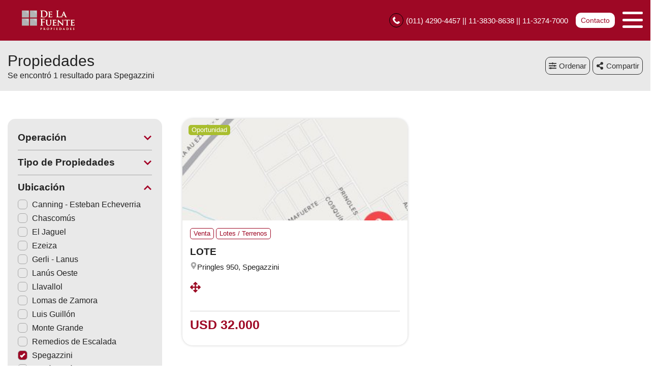

--- FILE ---
content_type: text/html; charset=UTF-8
request_url: https://delafuenteprop.com.ar/propiedades/spegazzini_mas-viejas
body_size: 10302
content:
<!DOCTYPE html>

<html lang="es">

<head>


<!-- Required meta operacion -->
<meta charset="utf-8">
<meta name="viewport" content="width=device-width, initial-scale=1, shrink-to-fit=no">
<link rel="apple-touch-icon" href="/build/images/apple-touch-icon.png" sizes="180x180" />
<link rel="icon" type="image/png" href="/build/images/favicon-32x32.png" sizes="32x32" />
<link rel="icon" type="image/png" href="/build/images/favicon-16x16.png" sizes="16x16" /><link rel="manifest" href="/build/manifest.json">
<link rel="mask-icon" href="/build/images/safari-pinned-tab.svg" color="#5bbad5">
<meta name="msapplication-TileColor" content="#f8ab2c">
<meta name="theme-color" content="#ffffff">

<!-- Diseño -->
<title>  Spegazzini - De La Fuente Propiedades
</title>
	<meta name="author" content="BuscadorProp">
<meta name="description" content="Venta - Alquiler - Casa dos familias - Casaquintas - Casas - Chalets - Departamentos - Departamentos tipo Casa - Depósitos / Galpones - Dúplex/Tríplex - Fracciones - Inmuebles Comerciales - Local con Vivienda - Locales - Lotes / Terrenos - PH - Canning - Esteban Echeverria - Chascomús - El Jaguel - Ezeiza - Gerli - Lanus - Lanús Oeste - Llavallol - Lomas de Zamora - Luis Guillón - Monte Grande - Remedios de Escalada - Spegazzini - Tristán Suárez" />
<meta name="keywords" content="venta, alquiler, casa dos familias, casaquintas, casas, chalets, departamentos, departamentos tipo casa, depósitos / galpones, dúplex/tríplex, fracciones, inmuebles comerciales, local con vivienda, locales, lotes / terrenos, ph, canning - esteban echeverria, chascomús, el jaguel, ezeiza, gerli - lanus, lanús oeste, llavallol, lomas de zamora, luis guillón, monte grande, remedios de escalada, spegazzini, tristán suárez" />
<meta property="og:description" content="Venta - Alquiler - Casa dos familias - Casaquintas - Casas - Chalets - Departamentos - Departamentos tipo Casa - Depósitos / Galpones - Dúplex/Tríplex - Fracciones - Inmuebles Comerciales - Local con Vivienda - Locales - Lotes / Terrenos - PH - Canning - Esteban Echeverria - Chascomús - El Jaguel - Ezeiza - Gerli - Lanus - Lanús Oeste - Llavallol - Lomas de Zamora - Luis Guillón - Monte Grande - Remedios de Escalada - Spegazzini - Tristán Suárez" />
<meta property="og:locale" content="es_ES" />
<meta property="og:type" content="website" />
<meta property="og:title" content="De La Fuente Propiedades " />
<meta property="og:url" content="https://www.delafuenteprop.com.ar  /propiedades/spegazzini_mas-viejas " />
<meta property="og:site_name" content="De La Fuente Propiedades " />
<meta property="og:image" content="https://www.staticbp.com/img/inmobiliarias/godoyana.png" />
<meta name="viewport" content="width=device-width">
<meta http-equiv="content-language" content="es" />
	

<link rel="stylesheet" href="/build/layout_scripts_tpl3.css">


    <script type="application/ld+json">
    {
        "@context": "https://schema.org",
        "@type": "Organization",
        "name": "De La Fuente Propiedades ",
        "image": "https://www.staticbp.com/img/inmobiliarias/godoyana.png",
        "url": "https://www.delafuenteprop.com.ar",
        "contactPoint": {
            "@type": "ContactPoint",
            "telephone": "+54 011 4290-4457",
            "contactType": "customer service"
        },
        "address": {
            "@type": "PostalAddress",
            "streetAddress": "L. N. Alem 722 - Monte Grande"
        }
    }
    </script>
                        <script type="application/ld+json">
    {
        "@context": "https://schema.org",
        "@type": "CollectionPage",        
        "url": "https://www.buscadorprop.com.ar/propiedades/spegazzini_mas-viejas",
        "mainContentOfPage": {
            "@type": "WebPageElement"
        },
        "hasPart": [
                                                                                                                                                {
                    "@type": "RealEstateListing",
                    "name": "LOTE",
                    "url": "https://www.buscadorprop.com.ar/propiedad/583639"
                                            ,"image": "https://staticbp.com/img/prop_new_b/583/00583639-01.jpg?t=20230417172030"
                                                            ,"offers": {
                        "@type": "Offer",
                        "price": 32000,
                        "priceCurrency": "USD",
                        "seller": {
                            "@type": "RealEstateAgent",
                            "name": "De La Fuente Propiedades"
                        }
                    }
                                                        }                    ]
    }
    </script>

<style>

:root {
  --color-uno: #9e0825;
}

  .grecaptcha-badge{
    top: -100%;
    right: 0 !important;
  }

  /* Color Fondo menu */
  .header.scrollFix {
    background-color: #9e0825 !important;
  }  

  .header.--sticky {
    background-color: #9e0825 !important;
  }

  .menu-navigation {
    background-color: #9e0825 !important;
  }

  .header.scrollFix .button--primary {
    color: #9e0825 !important;
  }

  .header .button--primary {
    background-color: #9e0825 !important;
  }

  .header .social__items {
    color: #9e0825 !important;
  }

  .header .social__items svg {
    fill: #9e0825 !important;
  }

  .header.--sticky .button--primary {
    color: #9e0825 !important;
  }

  /* Color Letras menu */
  .infoContact {
    color: #ffffff !important;
  }

  .headerphone__icon{
    border-color: #ffffff !important;
  }

  .menu-navigation__close {
    color: #ffffff !important;
  }

  .menu-navigation .social {
    border-color: #ffffff !important;
  }

  .footer__contact .infoContact {
    color: #fff !important;
  }

  .header .button--primary {
    color: #ffffff !important;
  }

  .header.scrollFix .button--primary {
    background-color: #ffffff !important;
  }

  .header.--sticky .button--primary {
    background-color: #ffffff !important;
  }

  .hamburger span {
    background: #ffffff !important;
  }

  .header__menu__item .social__items {
    background: #ffffff !important;
    color: #9e0825 !important;
  }

  

  .infoContact__icon {
    border-color: #ffffff} !important;
  }

  .footer__contact .infoContact .infoContact__icon {
    border-color:  #fff !important;
  }


  .button--menu {
    color: #ffffff !important;
  }

 
 /* Color 1 */
 .button--primary {
   background-color: #9e0825 !important;
 }

  .offices__item__description__text i {
    background-color: #9e0825 !important;
  }

  .sucursal-data__picture{
    background-color: #9e0825 
  }

.section__title-icon {
    border: 2px solid #9e0825 !important;
  }

  .featured {
    background-color: #9e0825 !important;
  }

  .footer__title i {
    color: #9e0825 !important;
  }



  .radio-button .radio-button__checkmark:after {
    background: #9e0825 !important;
  }

  .checkbox input:checked~.checkbox__checkmark {
    background-color: #9e0825 !important;
  }

  .tab-selector__item input:checked~.tab-selector__item__btn {
    background-color: #9e0825 !important;
  }

  .button-selector__item input:checked~.button-selector__item__btn,
  .button-selector__choice input:checked+label {
    background-color: #9e0825 !important;
  }

  input:checked+.switch-slider {
    background-color: #9e0825 !important;
  }

  .paginator__item--active {
    background-color: #9e0825 !important;
    border-color: #9e0825 !important;
  }

  .button--circle-big {
    background-color: #9e0825 !important;
  }

  .button--primary-outline {
    color: #9e0825 !important;
    border-color: #9e0825 !important;
  }

  .button--primary-outline i {
    color: #9e0825 !important;
  }

  .button--primary-outline svg {
    fill: #9e0825 !important;
  }

  .tags__item.--featured {
    background-color: #9e0825 !important;
  }

  .filters-bar__icon {
    color: #9e0825 !important;
  }

  @media (min-width: 768px) {
    .search-code__button:hover {
      background-color: #9e0825 !important;
      border: 1px solid #9e0825 !important; 
    }
  }

  .search-code__button:hover {
    background-color: #fff !important;
    color: #9e0825 !important;
  }

  .search-code__button {
    color: #9e0825 !important;
    border: 1px solid #9e0825 !important;
  }

  @media (min-width: 768px) {
    .search-code__button {
        color: #fff !important;
        border: 1px solid #fff !important;
    }
  }

 /* Color 2 */
  .hero-arrow {
    background-color: #9e0825 !important;
  }

  .tags__item.--sold {
    background-color: #9e0825 !important;
  }

  .tags__item.--info {
      border-color: #9e0825 !important;
      color: #9e0825 !important;
  }

  .card__highlights__item {
      color: #9e0825 !important;
  }

  .card__bottom .prices {
    color: #9e0825 !important;
  }

  .highlights__icon {
    color: #9e0825 !important;
  }

  .ficha__prices__item .prices {
    color: #9e0825 !important;
  }

  .ficha__location i {
    color: #9e0825 !important;
  }


  .message-property {
    background-color: #9e0825 !important;
  }

  .code i {
    color: #9e0825 !important;
  }

  .rates__button.--open {
    background-color: #9e0825 !important;
    border-color: #9e0825 !important;
  }

  .daterangepicker td.active {
    background-color: #9e0825 !important;
  }

  .daterangepicker td.active:hover {
    background-color: #9e0825 !important;
  }

                                                              .hero__title {
        color: #ffffff;
        font-size: 2.18rem;
        text-shadow: rgb(255, 255, 255) 0px 0px 0px;
      }
        @media (max-width: 768px) {
            .hero__title {
        font-size: 1rem;
      }
    }
  
  /* ----------------- */


.search-code__modal__tooltip{
  position: absolute;
  z-index: 3;
  font-size: 12px;
  padding: 10px 8px;
  background-color: #9e0825;
  top: 0;
  border-radius: 10px;
  left: 0;
  transform: translate(0, -50px);
  width: 257px;
  text-align: center;
  color: white;
  opacity:1
}

.search-code__modal__tooltip:after{
  content: "";
  position: absolute;
  top: 95%;
  left: 50%;
  margin-left: -19px;
  border-width: 10px;
  border-style: solid;
  border-color: #9e0825 transparent transparent transparent;
}

@media(min-width:768px){
  .search-code__modal__tooltip{
    display:none;
    opacity: 0
  }

  #searchCodeInput:hover + .search-code__modal__tooltip{
    opacity: 1;
    display:block;
    transform: translate(-25px, -50px);
  }
}

.sw__subtitle, .sw__description h2{
  color: #9e0825 !important;
}

</style>

</head>

<body>

    
    
    
        
<!-- Header -->
<header class="header  --sticky ">
	<div class="header__inner">
				<div class="header__logo logo_t3_H">
																							<a href="/"><img id="logo" src="https://www.staticbp.com/img/inmobiliarias/godoyana.png"></a>
					</div>
		
	  <div class="header__menu">

										<div class="header__menu__item">
					<span class="infoContact headerphone">
						<img 
							class="infoContact__icon headerphone__icon" 
							src="/build/templates/Template3/images/iconos/icon_phone.svg" 
							alt="btn_menu" 
						/>
						(011) 4290-4457 || 11-3830-8638 || 11-3274-7000
					</span>
				</div>
			
			
											

			<div class="header__menu__item">
				<a href="/contacto" class="button button--primary button--small" data-stats="boton_ver_datos">Contacto</a>
			</div>

			<div class="header__menu__item">         
				<div class="hamburger">
				<span></span>
				<span></span>
				<span></span>
				</div>
				<nav class="menu-navigation">
					<img 
						class="menu-navigation__close"
						src="/build/templates/Template3/images/iconos/icon_arrow-right.svg"
					/>
					<ul class="menu-navigation__list">
																											<li><a  href="/seccion/tasaciones"  class="button button--menu">TASACIONES</a></li>
													
																			<li><a href="/propiedades" class="button button--menu">PROPIEDADES</a></li>
												
												
																			<li>
								<a href="/contacto" class="button button--menu stats" data-stats="boton_ver_datos">Contacto</a>
							</li>
						
					</ul>

										
				</nav>

				<div class="menu-navigation__overlay"></div>

			</div>

	  </div>
	</div>
</header>
<div class="header-page header-page--sticky">

	<div class="header-page__bar">

		<div class="header-page__bar__left">

			<h1 class="header-page__bar__title">Propiedades</h1>

			
				<p class="header-page__bar__description">

									Se encontró 1 resultado para Spegazzini
				
				</p>

			
		</div>

		<div class="header-page__bar__right">

			<div class="header-page__bar__item">
				<div class="button button--primary button--medium js-btnfilters">
					<img
						class="header-page__icon header-page__icon--filter" 
						alt="Filtrar"
						src="/build/templates/Template3/images/iconos/icon_sliders-h.svg" 
					/>
					Filtrar
				</div>
			</div>

			<div class="header-page__bar__item">

				<div class="button button--outline-grey button--medium js-orderby">
					<img 
						src="/build/templates/Template3/images/iconos/icon_sliders-h.svg" 
						alt="operacion"
						class="listheader__icon"
					/>
					Ordenar
				</div>

				<div class="header-page__bar__dropdown-menu js-orderby-list">
				
			  		<a class="header-page__bar__link" href="/propiedades/spegazzini_mas-viejas_destacadas">
					  	Destacadas primero
					</a>

			    	<a class="header-page__bar__link" href="/propiedades/spegazzini_mas-viejas_precio-menor-a-mayor">
						Precio menor a mayor
					</a>

			  		<a class="header-page__bar__link" href="/propiedades/spegazzini_mas-viejas_precio-mayor-a-menor">
					  	Precio mayor a menor
					</a>

			    	<a class="header-page__bar__link" href="/propiedades/spegazzini_mas-viejas_mas-nuevas">
						Más nuevas a más viejas
					</a>

			    	<a class="header-page__bar__link" href="/propiedades/spegazzini_mas-viejas_mas-viejas">
						Más viejas a más nuevas
					</a>

				</div>

			</div>

			

			

<div class="header-page__bar__item" id="listado_compartir">

				<div class="button button--outline-grey button--medium js-sharedlist">
					<img 
						src="/build/templates/Template3/images/iconos/icon_share-alt.svg" 
						alt="compartir"
						class="listheader__icon"
					/>
					<span id="compartir__txt">Compartir<span>
				</div>

				<div class="header-page__bar__dropdown-menu js-sharedlist-list">

					<a class="header-page__bar__link stats" data-stats="boton_compartir" href="https://www.facebook.com/sharer/sharer.php?u=https://www.delafuenteprop.com.ar/propiedades/spegazzini_mas-viejas" target="_blank">
						<img 
							alt="facebook"
							class="header-page__social-icon"
							src="/build/templates/Template3/images/iconos/redes/icon_facebook.svg"
						/>
						Facebook
					</a>

					<a class="header-page__bar__link stats" data-stats="boton_compartir" href="https://twitter.com/intent/tweet?status=https://www.delafuenteprop.com.ar/propiedades/spegazzini_mas-viejas" target="_blank">
						<img 
							alt="twitter"
							class="header-page__social-icon"
							src="/build/templates/Template3/images/iconos/redes/icon_twitter-x.svg"
						/>
						Twitter
					</a>

					<a class="header-page__bar__link stats" data-stats="boton_compartir" href="https://api.whatsapp.com/send?text=https://www.delafuenteprop.com.ar/propiedades/spegazzini_mas-viejas" target="_blank">
						<img 
							alt="whatsapp"
							class="header-page__social-icon"
							src="/build/templates/Template3/images/iconos/icon_whatsapp.svg"
						/>
						Whatsapp
					</a>

				</div>

			</div>
					</div>
	</div>
</div>



<!-- Section -->
<section id="propiedades" class="section" style="overflow-x: hidden;">

    <div class="section__holder">

		

		
		<div class="section__inner grid-2"> 

			<form name="form" id="formFiltros" action="/propiedades" method="post" class="filters-bar js-filters">

    <div class="filters-bar__top">
    	<div class="button button--grey button--small js-filters-close">
			<img 
				alt="Cerrar"
				class="contact-ficha-close__icon"
				src="/build/templates/Template3/images/iconos/icon_angle-double-left.svg"
			/>
			Cerrar
		</div>
    </div>

    <div class="filters-bar__inner">

		
		
			<div class="filters-bar__item">

								<p class="filters-bar__title boton">
					Operación
					<img 
						src="/build/templates/Template3/images/iconos/icon_chevron-down.svg" 
						alt="operacion"
						class="filters-bar__icon "
					/>
				</p>
				<div class="filters-bar__item__inner " id="operacionFiltro">
																	<label class="radio-button">Venta
							<input type="radio" name="operacion[]" value="venta"
														/>
							<span class="radio-button__checkmark"></span>
						</label>
																	<label class="radio-button">Alquiler
							<input type="radio" name="operacion[]" value="alquiler"
														/>
							<span class="radio-button__checkmark"></span>
						</label>
									</div>

			</div>

		
		
					
			<div class="filters-bar__item">
				
								<p class="filters-bar__title">
					Tipo de Propiedades
					<img 
						src="/build/templates/Template3/images/iconos/icon_chevron-down.svg" 
						alt="operacion"
						class="filters-bar__icon "
					/>
				</p>

				<div class="filters-bar__item__inner ">
											<label class="checkbox">Casa dos familias
							<input type="checkbox" name="tipoPropiedad[]" value="casa-dos-familias"
														/>
							<span class="checkbox__checkmark"></span>
						</label>
											<label class="checkbox">Casaquintas
							<input type="checkbox" name="tipoPropiedad[]" value="casaquintas"
														/>
							<span class="checkbox__checkmark"></span>
						</label>
											<label class="checkbox">Casas
							<input type="checkbox" name="tipoPropiedad[]" value="casas"
														/>
							<span class="checkbox__checkmark"></span>
						</label>
											<label class="checkbox">Chalets
							<input type="checkbox" name="tipoPropiedad[]" value="chalets"
														/>
							<span class="checkbox__checkmark"></span>
						</label>
											<label class="checkbox">Departamentos
							<input type="checkbox" name="tipoPropiedad[]" value="departamentos"
														/>
							<span class="checkbox__checkmark"></span>
						</label>
											<label class="checkbox">Departamentos tipo Casa
							<input type="checkbox" name="tipoPropiedad[]" value="dptos-tipo-casa"
														/>
							<span class="checkbox__checkmark"></span>
						</label>
											<label class="checkbox">Depósitos / Galpones
							<input type="checkbox" name="tipoPropiedad[]" value="galpones"
														/>
							<span class="checkbox__checkmark"></span>
						</label>
											<label class="checkbox">Dúplex/Tríplex
							<input type="checkbox" name="tipoPropiedad[]" value="duplex-triplex"
														/>
							<span class="checkbox__checkmark"></span>
						</label>
											<label class="checkbox">Fracciones
							<input type="checkbox" name="tipoPropiedad[]" value="fracciones"
														/>
							<span class="checkbox__checkmark"></span>
						</label>
											<label class="checkbox">Inmuebles Comerciales
							<input type="checkbox" name="tipoPropiedad[]" value="inmuebles-comerciales"
														/>
							<span class="checkbox__checkmark"></span>
						</label>
											<label class="checkbox">Local con Vivienda
							<input type="checkbox" name="tipoPropiedad[]" value="local-con-vivienda"
														/>
							<span class="checkbox__checkmark"></span>
						</label>
											<label class="checkbox">Locales
							<input type="checkbox" name="tipoPropiedad[]" value="locales"
														/>
							<span class="checkbox__checkmark"></span>
						</label>
											<label class="checkbox">Lotes / Terrenos
							<input type="checkbox" name="tipoPropiedad[]" value="lotes"
														/>
							<span class="checkbox__checkmark"></span>
						</label>
											<label class="checkbox">PH
							<input type="checkbox" name="tipoPropiedad[]" value="ph"
														/>
							<span class="checkbox__checkmark"></span>
						</label>
									</div>

			</div>

		

		

		
			<div class="filters-bar__item">

								<p class="filters-bar__title">
					Ubicación
					<img 
						src="/build/templates/Template3/images/iconos/icon_chevron-down.svg" 
						alt="operacion"
						class="filters-bar__icon --open"
					/>
				</p>

				<div class="filters-bar__item__inner --open">
											<label class="checkbox">Canning - Esteban Echeverria
							<input type="checkbox" name="localidad[]" value="canning"
														/>
							<span class="checkbox__checkmark"></span>
						</label>
											<label class="checkbox">Chascomús
							<input type="checkbox" name="localidad[]" value="chascomus"
														/>
							<span class="checkbox__checkmark"></span>
						</label>
											<label class="checkbox">El Jaguel
							<input type="checkbox" name="localidad[]" value="el-jaguel"
														/>
							<span class="checkbox__checkmark"></span>
						</label>
											<label class="checkbox">Ezeiza
							<input type="checkbox" name="localidad[]" value="ezeiza"
														/>
							<span class="checkbox__checkmark"></span>
						</label>
											<label class="checkbox">Gerli - Lanus
							<input type="checkbox" name="localidad[]" value="gerlil"
														/>
							<span class="checkbox__checkmark"></span>
						</label>
											<label class="checkbox">Lanús Oeste
							<input type="checkbox" name="localidad[]" value="lanus-oeste"
														/>
							<span class="checkbox__checkmark"></span>
						</label>
											<label class="checkbox">Llavallol
							<input type="checkbox" name="localidad[]" value="llavallol"
														/>
							<span class="checkbox__checkmark"></span>
						</label>
											<label class="checkbox">Lomas de Zamora
							<input type="checkbox" name="localidad[]" value="lomas-de-zamora"
														/>
							<span class="checkbox__checkmark"></span>
						</label>
											<label class="checkbox">Luis Guillón
							<input type="checkbox" name="localidad[]" value="luis-guillon"
														/>
							<span class="checkbox__checkmark"></span>
						</label>
											<label class="checkbox">Monte Grande
							<input type="checkbox" name="localidad[]" value="monte-grande"
														/>
							<span class="checkbox__checkmark"></span>
						</label>
											<label class="checkbox">Remedios de Escalada
							<input type="checkbox" name="localidad[]" value="remedios-de-escalada"
														/>
							<span class="checkbox__checkmark"></span>
						</label>
											<label class="checkbox">Spegazzini
							<input type="checkbox" name="localidad[]" value="spegazzini"
							checked="checked"							/>
							<span class="checkbox__checkmark"></span>
						</label>
											<label class="checkbox">Tristán Suárez
							<input type="checkbox" name="localidad[]" value="tristan-suarez"
														/>
							<span class="checkbox__checkmark"></span>
						</label>
									</div>

			</div>

		

		<div class="filters-bar__item">

									<p class="filters-bar__title">
				Precio 
				<img 
					src="/build/templates/Template3/images/iconos/icon_chevron-down.svg" 
					alt="operacion"
					class="filters-bar__icon "
				/>
			</p>

			<div class="filters-bar__item__inner ">

				<div class="tab-selector --wide">

					<label class="tab-selector__item">
						<input id="precio_pesos" type="radio" class="moneda precio_moneda" data-signo="$" name="moneda" value="pesos" checked="checked">
						<div class="tab-selector__item__btn">
							$ Pesos
						</div>
					</label>

					<label class="tab-selector__item">
						<input id="precio_dolares" type="radio" class="moneda precio_moneda" data-signo="USD" name="moneda" value="dolares" >
						<div class="tab-selector__item__btn">
							USD Dólares
						</div>
					</label>

				</div>

				<div class="form-item__flex">

					<input type="text" id="precio_min" name="precio_min" class="input input_precio" autocomplete="off" aria-label="Precio desde" placeholder="Desde" value="">

					<input type="text" id="precio_max" name="precio_max" class="input input_precio" autocomplete="off" aria-label="Precio hasta" placeholder="Hasta" value="">

				</div>

				<div >

					<div class="form-item__flex">

						<p class="filters-bar__item__text">Propiedades rebajadas</p>

						<label class="switch">
							<input type="checkbox" name="rebajaPrecios" value="rebajas" >
							<span class="switch-slider round"></span>
						</label>

					</div>

				</div>

				
				<div  style="display: none;" >
					<div class="form-item__flex">
						<p class="filters-bar__item__text">Sin expensas</p>
						<label class="switch">
							<input type="checkbox" name="sinExpensas" value="sinExpensas" >
							<span class="switch-slider round"></span>
						</label>
					</div>
				</div>

			</div>

		</div>


		<div class="filters-bar__item">
													<!-- onlyCode -->
										<!-- localidad -->
										<!-- orderBy -->
			
			<p class="filters-bar__title">Financiación
				<img 
					src="/build/templates/Template3/images/iconos/icon_chevron-down.svg" 
					alt="operacion"
					class="filters-bar__icon "
				/>
			</p>

			<div class="filters-bar__item__inner ">

				<div class="form-item__flex">
					<p class="filters-bar__item__text">Anticipo y cuotas</p>
					<label class="switch">
						<input type="checkbox" name="anticipoCuotas" value="anticipo-cuotas"  />
						<span class="switch-slider round"></span>
					</label>
				</div>

				<div class="form-item__flex">
					<p class="filters-bar__item__text">Apto Crédito</p>
					<label class="switch">
						<input type="checkbox" name="aptoCredito" value="con-apto-credito"  />
						<span class="switch-slider round"></span>
					</label>
				</div>

				<div class="form-item__flex">
					<p class="filters-bar__item__text">Acepta permuta</p>
					<label class="switch">
						<input type="checkbox" name="aceptaPermuta" value="acepta-permuta"  />
						<span class="switch-slider round"></span>
					</label>
				</div>

			</div>

		</div>

		
			
			<div class="filters-bar__item">

				<p class="filters-bar__title">
					Ambientes
					<img 
						src="/build/templates/Template3/images/iconos/icon_chevron-down.svg" 
						alt="operacion"
						class="filters-bar__icon "
					/>
				</p>

				<div class="filters-bar__item__inner ">

					<div class="button-selector --wide">

													<label class="button-selector__item">
								<input type="checkbox" name="ambientes[]" value="1-ambientes"  />
								<div class="button-selector__item__btn">1</div>
							</label>
													<label class="button-selector__item">
								<input type="checkbox" name="ambientes[]" value="2-ambientes"  />
								<div class="button-selector__item__btn">2</div>
							</label>
													<label class="button-selector__item">
								<input type="checkbox" name="ambientes[]" value="3-ambientes"  />
								<div class="button-selector__item__btn">3</div>
							</label>
													<label class="button-selector__item">
								<input type="checkbox" name="ambientes[]" value="4-ambientes"  />
								<div class="button-selector__item__btn">4</div>
							</label>
													<label class="button-selector__item">
								<input type="checkbox" name="ambientes[]" value="5-ambientes"  />
								<div class="button-selector__item__btn">5</div>
							</label>
											</div>

				</div>

			</div>

				

		
			
			<div class="filters-bar__item ">
				<p class="filters-bar__title">
					Dormitorios
					<img 
						src="/build/templates/Template3/images/iconos/icon_chevron-down.svg" 
						alt="operacion"
						class="filters-bar__icon "
					/>
				</p>
				<div class="filters-bar__item__inner ">
					<div class="button-selector --wide">

													<label class="button-selector__item">
								<input type="checkbox" name="dormitorios[]" value="1-dormitorios"  />
								<div class="button-selector__item__btn">1</div>
							</label>
													<label class="button-selector__item">
								<input type="checkbox" name="dormitorios[]" value="2-dormitorios"  />
								<div class="button-selector__item__btn">2</div>
							</label>
													<label class="button-selector__item">
								<input type="checkbox" name="dormitorios[]" value="3-dormitorios"  />
								<div class="button-selector__item__btn">3</div>
							</label>
													<label class="button-selector__item">
								<input type="checkbox" name="dormitorios[]" value="4-dormitorios"  />
								<div class="button-selector__item__btn">4</div>
							</label>
													<label class="button-selector__item">
								<input type="checkbox" name="dormitorios[]" value="5-dormitorios"  />
								<div class="button-selector__item__btn">5</div>
							</label>
						
					</div>
				</div>
			</div>

		

		
			
			<div class="filters-bar__item">
				<p class="filters-bar__title">
					Baños
					<img 
						src="/build/templates/Template3/images/iconos/icon_chevron-down.svg" 
						alt="operacion"
						class="filters-bar__icon "
					/>					
				</p>
				<div class="filters-bar__item__inner ">
					<div class="button-selector --wide">

													<label class="button-selector__item">
								<input type="checkbox" name="banos[]" value="1-banos"  />
								<div class="button-selector__item__btn">1</div>
							</label>
													<label class="button-selector__item">
								<input type="checkbox" name="banos[]" value="2-banos"  />
								<div class="button-selector__item__btn">2</div>
							</label>
													<label class="button-selector__item">
								<input type="checkbox" name="banos[]" value="3-banos"  />
								<div class="button-selector__item__btn">3</div>
							</label>
													<label class="button-selector__item">
								<input type="checkbox" name="banos[]" value="4-banos"  />
								<div class="button-selector__item__btn">4</div>
							</label>
						
					</div>
				</div>
			</div>

		
				<div class="filters-bar__item ">
			<p class="filters-bar__title">
				Palabras clave / código 
				<img 
					src="/build/templates/Template3/images/iconos/icon_chevron-down.svg" 
					alt="operacion"
					class="filters-bar__icon "
				/>
			</p>
			<div class="filters-bar__item__inner ">
				<input type="text" class="input" name="string" autocomplete="off" aria-label="Palabras clave - Código" value="">
			</div>
		</div>
		

		<div class="filters-bar__item">
													<!-- onlyCode -->
										<!-- localidad -->
										<!-- orderBy -->
			
			<p class="filters-bar__title">Más opciones
				<img 
					src="/build/templates/Template3/images/iconos/icon_chevron-down.svg" 
					alt="operacion"
					class="filters-bar__icon "
				/>
			</p>

			<div class="filters-bar__item__inner ">

				<div class="form-item__flex">
					<p class="filters-bar__item__text">Patio</p>
					<label class="switch">
						<input type="checkbox" name="conPatio" value="con-patio"  />
						<span class="switch-slider round"></span>
					</label>
				</div>

				<div class="form-item__flex">
					<p class="filters-bar__item__text">Jardin</p>
					<label class="switch">
						<input type="checkbox" name="conJardin" value="con-jardin"  />
						<span class="switch-slider round"></span>
					</label>
				</div>

				<div class="form-item__flex">
					<p class="filters-bar__item__text">Cochera</p>
					<label class="switch">
						<input type="checkbox" name="conCochera" value="con-cochera"  />
						<span class="switch-slider round"></span>
					</label>
				</div>

				<div class="form-item__flex">
					<p class="filters-bar__item__text">Parrilla</p>
					<label class="switch">
						<input type="checkbox" name="conParrilla" value="con-parrilla"  />
						<span class="switch-slider round"></span>
					</label>
				</div>

				<div class="form-item__flex">
					<p class="filters-bar__item__text">Pileta</p>
					<label class="switch">
						<input type="checkbox" name="conPileta" value="con-pileta"  />
						<span class="switch-slider round"></span>
					</label>
				</div>

				
				<div class="form-item__flex" >
					<p class="filters-bar__item__text">Destacadas</p>
					<label class="switch">
						<input type="checkbox" name="destacadas" value="destacadas"  />
						<span class="switch-slider round"></span>
					</label>
				</div>

				<div class="form-item__flex">
					<p class="filters-bar__item__text">Mascotas</p>
					<label class="switch">
						<input type="checkbox" name="aceptaMascotas" value="aceptaMascotas"  />
						<span class="switch-slider round"></span>
					</label>
				</div>

			</div>

		</div>

		<div class="filters-bar__item" >
						
			<p class="filters-bar__title">Multimedia
				<img 
					src="/build/templates/Template3/images/iconos/icon_chevron-down.svg" 
					alt="operacion"
					class="filters-bar__icon "
				/>
			</p>

			<div class="filters-bar__item__inner ">

				<div class="form-item__flex" >
					<p class="filters-bar__item__text">Video</p>
					<label class="switch">
						<input type="checkbox" name="conVideo" value="con-video"  />
						<span class="switch-slider round"></span>
					</label>
				</div>

				<div class="form-item__flex" >
					<p class="filters-bar__item__text">Vista 360</p>
					<label class="switch">
						<input type="checkbox" name="conVista360" value="con-vista360"  />
						<span class="switch-slider round"></span>
					</label>
				</div>

			</div>

		</div>

    </div>

    <div class="filters-bar__bottom">
    	<button type="submit" class="button button--primary button--big" style="width:100%">
			<img 
				class="filters-bar__submit-icon"
				alt="Buscar"
				src="/build/templates/Template3/images/iconos/icon_search.svg"
			/> 
			Buscar
		</button>
    </div>

</form>
			<div class="section__inner">
				<style>.card__info .tags__item { margin-bottom: 5px; }</style>
				<!-- Template3 -->


									<div id="prop-list" class="section__inner grid-3 --list">
																					<a href="/propiedad/583639" class="card">

	<div class="card__image">
		<div class="card__image__content"  style="background: url(https://staticbp.com/img/prop_new_b/583/00583639-01.jpg?t=20230417172030) no-repeat center center; background-size:cover" ></div>
			

							<div class="tags">
																									<div class="tags__item --chance">Oportunidad</div>
																						</div>

										
			
		
		
	</div>

	<div class="card__info">

		<div class="tags">
			<div class="tags__item --info">Venta</div>
			<div class="tags__item --info">Lotes / Terrenos</div>
											</div>
		<p class="card__title">LOTE</p>
		<p class="card__location">
			<img 
				alt="ubicacion"
				src="/build/templates/Template3/images/iconos/icon_location.svg" 
				class="card__location-icon"
			/>
			Pringles 950, Spegazzini
		</p>
		
		<div class="card__highlights">
			<div class="card__highlights__wrapper">
						
						
									
			
							
			
			
			
						
			
							<p class="card__highlights__item"><img class="svg filter" src="/build/templates/Template3/images/iconos/icon_arrows-alt.svg"><span class="card__highlights__tooltip">Disposicion Frente</span></p>
						</div>
		</div>
		<div class="card__bottom">
			<div class="card__bottom__prices">
								<div class="precio__rebaja">
					<span class="prices">USD 32.000</span>
									</div>
			</div>
		</div>
	</div>
</a>																		</div>
					<div class="prop-loader">
						<p class="prop-loader__text">
							Cargando más propiedades
						</p>
						<img alt="cargando" class="prop-loader__icon" src="/build/images/iconos/icon_spinner.svg" />
					</div>
							</div>

		</div>

  	</div>

</section>


<!-- Zócalo -->
<!-- Footer -->
<footer class="footer logo_H_t3">

  <div class="section__holder">

	  <div class="section__inner grid-footer">

			<div class="footer__item">

																													<a href="/"><img class="footer__logo logofooter_t3_H" src="https://www.staticbp.com/img/inmobiliarias/godoyana.png"></a>
				
																		<p class="matriculas-titulo">Matrícula</p>
					<div 
						class="matriculas-container"
					>
													<p class="item-matricula">
								<img 
									src="/build/templates/Template3/images/iconos/icon_address-card.svg" 
									alt="Matricula"
									class="item-matricula__icon"
								/>
								3427
							</p>
																	</div>
				
								
			</div> 

			<div id="sucursales" class="footer__item">
				<p class="footer__title">
					<img 
						src="/build/templates/Template3/images/iconos/icon_chevron-right.svg" 
						alt="Titulo"
						class="footer__title-icon"
					/>
					SUCURSALES
				</p>

				<div class="offices">

										
												<div class="offices__item">
							<div class="offices__item__text">
								<span>
																			De La Fuente Propiedades || Col. 3427
																	</span>
								<img 
									src="/build/templates/Template3/images/iconos/icon_chevron-down.svg" 
									alt="sucursal"
									class="offices__item-icon"
								/>
							</div>
							<div class="offices__item__description --open">
																	<div class="offices__item__description__logo">
																					<a href="http://www.cmcplz.com.ar/" target="_blank">
												<img src="https://staticbp.com/img/colegios/colegio_2.png" title="Colegio Departamental de Lomas de Zamora" alt="Colegio Departamental de Lomas de Zamora" />
											</a>
																			</div>
																<div class="offices__item__description__text">
									
									<div class="sucursal-data">
										<picture class="sucursal-data__picture">
											<img 
												alt="telefono"
												src="/build/templates/Template3/images/iconos/icon_location.svg" 
												class="sucursal-data__icon"
											/>
										</picture>
										L. N. Alem 722,  Monte Grande, GBA Sur, Argentina.
									</div>
									
									
																			<div class="sucursal-data">
											<picture class="sucursal-data__picture">
												<img 
													alt="telefono"
													src="/build/templates/Template3/images/iconos/icon_phone.svg" 
													class="sucursal-data__icon"
												/>
											</picture>
											(011) 4290-4457 || 11-3830-8638
										</div>
																		
																			<div class="sucursal-data">
											<picture class="sucursal-data__picture">
												<img 
													alt="telefono"
													src="/build/templates/Template3/images/iconos/icon_phone.svg" 
													class="sucursal-data__icon"
												/>
											</picture>
											(011) 15 3274-7000
										</div>
																		
																		
										<div class="sucursal-data">
											<picture class="sucursal-data__picture">
												<img 
													alt="telefono"
													src="/build/templates/Template3/images/iconos/icon_envelope.svg" 
													class="sucursal-data__icon"
												/>
											</picture>
											<a class="boton1" href="/contacto">delafuentepropiedades@gmail.com</a>
										</div>
																		
																			<div class="sucursal-data">
											<picture class="sucursal-data__picture">
												<img 
													alt="telefono"
													src="/build/templates/Template3/images/iconos/icon_clock.svg" 
													class="sucursal-data__icon"
												/>
											</picture>
											Horario de atención: Lunes a viernes de 9:30 a 13 hs. y de 15 a 18 Hs.
										</div>
																		
																			<p>Colegio Departamental de Lomas de Zamora</p>
																	</div>
							</div>

						</div>
												
					
				</div>

			</div>

			<div class="footer__item footer__item__secciones">
	<div>
		<p class="footer__title">
		<img 
			src="/build/templates/Template3/images/iconos/icon_chevron-right.svg" 
			alt="Titulo"
			class="footer__title-icon"
		/>		
			SECCIONES
		</p>
		<ul class="footer__menu">

															<li><a  href="/seccion/tasaciones"  class="button button--footer">Tasaciones</a></li>
							
										<li><a href="/propiedades" class="button button--footer">Propiedades</a></li>
			
						
										<li><a href="/contacto" class="stats button button--footer" data-stats="boton_ver_datos">Contacto</a></li>
			
		</ul>	
	</div>
		</div> 
			
	  </div>
  </div>
</footer>

<div class="footer__copyright">
  <div class="footer__copyright__item">
	  <p class="footer__copyright__text">Sitio creado por</p><a href="https://www.buscadorprop.com.ar" target="_blank"><img class="footer__copyright__logo" src="/build/templates/Template3/images/logo-buscadorprop.svg" border="0"></a>
  </div>
  <div class="footer__copyright__item">
	  <p class="footer__copyright__text">Todos los derechos registrados: </p><a href="https://www.grupotodo.com.ar" target="_blank"><img class="footer__copyright__logo" src="/build/templates/Template3/images/logo-gt.svg" border="0"></a>
  </div>
</div>


								
							
	
	


<div class="fixed-footer">

																					
		
		<div class="button button--contact button--medium js-contact-ficha">
			<img 
				class="fixed-footer__icon"
				alt="Contactar"
				src="/build/templates/Template3/images/iconos/icon_envelope.svg"
			/>
			Contactar
		</div>

	

											
	
																	<a href="tel:1138308638" class="button button--phone button--medium stats js-llamar " data-stats="boton_llamar">
					<img 
						class="fixed-footer__icon"
						alt="Contactar"
						src="/build/templates/Template3/images/iconos/icon_phone.svg"
					/>
					Llamar
				</a>
					
		


</div>


<!-- Whatsapp flotante -->




<!-- Scripts -->
<script src="/build/templates/Template3/js/jquery.min.js"></script>
<script src="/build/templates/Template3/js/jquery-ui.js"></script>
<script src="/build/templates/Template3/js/functions.js"></script>
<!-- Swiper JS -->
<script src="/build/templates/Template3/js/swiper-bundle.min.js"></script>


<!-- Initialize form contact global -->
<script type="text/javascript">

	function onSubmitTasacion()
    {
		const $form = $('#form-tasacion');
		const inputs = [
			['tasacion_form_nombre', 'tu', 'nombre', false, [3, 50]],
			['tasacion_form_email', 'tu', 'email', true, [null, 150]],
			['tasacion_form_telefono', 'tu', 'teléfono'],
			['tasacion_form_horario', 'un', 'horario'],
			['tasacion_form_direccion', 'una', 'dirección']
		];
		onSubmit($form, inputs)
	}

	function onSubmitProp()
    {
		const $form = $('#form-consulta-prop');
		const inputs = [
			['consulta_form_nombre', 'tu', 'nombre', false, [3, 50]],
			['consulta_form_email', 'tu', 'email', true, [null, 150]],
			['consulta_form_telefono', 'tu', 'teléfono', false, [null, 15]],
			['consulta_form_mensaje', 'un', 'mensaje', false, [10, null]]
		];
		onSubmit($form, inputs)
	}

	function onSubmitContacto()
	{
		const $form = $('#form-contacto');
		const inputs = [
			['contacto_form_nombre', 'tu', 'nombre', false, [3, 50]],
			['contacto_form_email', 'tu', 'email', true, [null, 150]],
			['contacto_form_telefono', 'tu', 'teléfono', false, [null, 15]],
			['contacto_form_mensaje', 'un', 'mensaje', false, [10, null]]
		];
		onSubmit($form, inputs)
	}

	function onSubmit($form, inputs)
    {
		$('.form-item__messages').addClass('--hidden');
		$('.input').removeClass('input--error');
		var errores = false;
		for (const input of inputs) {
			let [name, art, campo, isMail = false, length = []] = input;
			let aux = $(`#${name}`).val().trim();
			if (0 === aux.length) {
				$(`#${name}_error`).removeClass('--hidden');
				$(`#${name}_error span`).html(`Ingresá ${art} ${campo}`);
				$(`#${name}`).addClass('input--error');
				errores = true;
			} else if (length.length) {
				if (length[0] && aux.length < length[0]) {
					$(`#${name}_error`).removeClass('--hidden');
					$(`#${name}_error span`).html(`${campo} muy corto`);
					$(`#${name}`).addClass('input--error');
					errores = true;
				}
				if (length[1] && aux.length > length[1]) {
					$(`#${name}_error`).removeClass('--hidden');
					$(`#${name}_error span`).html(`${campo} muy largo`);
					$(`#${name}`).addClass('input--error');
					errores = true;
				}
			}
			if (isMail && aux !== '') {
				var validaEmail = /^([a-zA-Z0-9_\.\-])+\@(([a-zA-Z0-9\-])+\.)+([a-zA-Z0-9]{2,4})+$/;
				var emailTest = validaEmail.test(aux);
				if (emailTest == false) {
					$(`#${name}_error`).removeClass('--hidden');
					$(`#${name}_error span`).html(`Ingresá ${art} ${campo} válido`);
					$(`#${name}`).addClass('input--error');
					errores = true;
				}
			}
		}
		if (!errores) {
			for (const input of inputs) {
				let [name, art, campo, isMail = false, length = []] = input;
				$(`#${name}_error`).addClass('--hidden');
				$(`#${name}_error span`).html('');
				$(`#${name}`).removeClass('input--error');
			}
			ajaxRecaptcha($form);
			$(window).scrollTop(0);
		}
		grecaptcha.reset();
		return false;
	}

	function successOK(type = "form") {
					}


	function ajaxRecaptcha(form){

		var Sending = $('.enviando');
		var Errors = $('.errors');
		var Success = $('.success');

		Success.hide();
		Errors.html("");
		Errors.hide();
		Sending.show();

		var formId = form.attr('id');
		var formAction = form.attr('action');
		var formMethod = form.attr('method');
		var formData = form.serialize();

		var readOnly = $(form).find('input, textarea').prop('readonly', true);
        var disabled = $(form).find('button').prop('disabled', true);
		$.ajax({
			url : formAction,
			type : formMethod,
			data : formData,
			headers: {
				'X-Requested-With': 'XMLHttpRequest'
			},         
			success : function(e) {
				readOnly.prop('readOnly', false)
				disabled.prop('disabled', false)
				// Send -> Success
				Sending.hide();
				if (e.status == 'success') {
					Success.show();
					successOK();
					if (formId == 'form-tasacion') {
											}
					//document.getElementById(formId).style.display = 'none';
				} else {
					Errors.html('<img src="/build/templates/Template3/images/iconos/icon_exclamation-triangle.svg" alt="error" class="form-error__icon" /> ' + e.message);
					Errors.show();
				}                   
			},
			error : function(e){
				readOnly.prop('readOnly', false)
				disabled.prop('disabled', false)
				Errors.show();
				Sending.hide();
			}

		});

		grecaptcha.reset();
		return false;

	}

</script>

<script>

	// Botones de estadisticas
	$(document).ready(function(){

		$(".stats").click(function(){
			successOK("link");
			const fichaPropiedad = $(this).is("[href]") && $(this).hasClass('whatsapp-float') && $(this).attr('href').search(/propiedad/) > 0 || $(this).hasClass('esFicha')
			estadisticas($(this).data('stats'), fichaPropiedad);
		})
		if ($("#logos-home").length)
		{
			$("#logos-home").owlCarousel({
				loop: true,
				nav: true,
				dots: false,
				autoplay: true,
				responsive:{
					0:{
						items:2
					},
					600:{
						items:3
					},
					1000:{
						items:5
					}
				}
			});
		}

	});	
	
	function searchCode(form) {
		if ( $("#searchCodeInput").val().trim() != "" ) {
			form.submit();
			return;
		}
		$("#searchCodeInput").focus();
	}

	function estadisticas($boton, fichaPropiedad = false)
	{
		var objetivo = 'inmobiliaria';
		var id = 179;
		var inmobiliariaId = '';
		if (fichaPropiedad)
		{
					}

		var action = "/stats";
		var method = 'post';
		var data = {objetivo, id, boton: $boton, inmobiliariaId};

		$.ajax({
			url : action,
			type : method,
			data : {data:JSON.stringify(data)},            
			success : function(e) {
				console.log(e.message);
			   },
			error : function(e) {
				console.log(e);
			}
		});		
	}

</script>

<script src='https://www.google.com/recaptcha/api.js' async></script>
    
        <div id="fb-root"></div>
    <script>(function(d, s, id) {
      var js, fjs = d.getElementsByTagName(s)[0];
      if (d.getElementById(id)) return;
      js = d.createElement(s); js.id = id;
      js.src = "//connect.facebook.net/es_LA/all.js#xfbml=1";
      fjs.parentNode.insertBefore(js, fjs);
    }(document, 'script', 'facebook-jssdk'));</script>
    
    <!-- IE10 viewport hack for Surface/desktop Windows 8 bug -->
    <script src="/build/templates/Template3/js/ie10-viewport-bug-workaround.js"></script>

    <!-- Redes -->
    <script type="text/javascript">
      window.___gcfg = {lang: 'es-419'};
      (function() {
        var po = document.createElement('script'); po.type = 'text/javascript'; po.async = true;
        po.src = 'https://apis.google.com/js/plusone.js';
        var s = document.getElementsByTagName('script')[0]; s.parentNode.insertBefore(po, s);
      })();
    </script>

    <script>!function(d,s,id){var js,fjs=d.getElementsByTagName(s)[0];if(!d.getElementById(id)){js=d.createElement(s);js.id=id;js.src="//platform.twitter.com/widgets.js";fjs.parentNode.insertBefore(js,fjs);}}(document,"script","twitter-wjs");</script>
    
    
<script>
	$('[name="operacion[]"]').on('change', function() {
		if ($(this).val() === 'alquiler')
		{
			if ($('.form-item__flex:has([name="sinExpensas"])').parent().is(':hidden'))
			{
				$('.form-item__flex:has([name="sinExpensas"])').parent().show()
			}
		}
		else
		{
			if ($('.form-item__flex:has([name="sinExpensas"])').parent().is(':visible'))
			{
				$('.form-item__flex:has([name="sinExpensas"]) input').prop('checked', false)
				$('.form-item__flex:has([name="sinExpensas"])').parent().hide()
			}
		}
	})
</script>
<script>
	</script>

    <script async src="https://www.googletagmanager.com/gtag/js?id=G-62DB14C11Z"></script>
  <!-- gtag.js --> 
  <script>
    window.dataLayer = window.dataLayer || [];
    function gtag(){dataLayer.push(arguments);}
    gtag('js', new Date());
          gtag('config', 'G-62DB14C11Z');
          </script>

        	
    <script type="module">
      import { colorearSVG } from '/build/js/main.color.js';
      colorearSVG('#9e0825', '.ficha__tabs-icon, .tasacion__icon, .filters-bar__icon, .search-code__button:hover img, .section__title-icon-img, .list-property__link-icon, .footer__title-icon, .search-code__icon ', true);
      colorearSVG('#9e0825', '.menu-navigation__close,.code__icon, .card__highlights-icon, .ficha__location-icon, .ficha__info-icon, .card__highlights__item .svg.filter|.highlights__icon.filter', true);
      colorearSVG('#9e0825', '.header .social__items-icon', true);
      colorearSVG('#ffffff', '.headerphone__icon', true);
      colorearSVG('#FFFFFF', '.hero-arrow__icon, .card__icon-featured, .search-plus__icon, .infoContact__whatsapp-icon, .fixed-footer__icon, .message-property__icon, .header-page__icon--filter, .sucursal-data__icon, .social__items.--twitter img, #propiedades .social__items-icon, .ficha__shared .social__items-icon, .contact-ficha-close__icon, .ficha__tabs .button--primary img, .filters-bar__submit-icon, .hero-submit__icon, .hero-arrow__icon, .whatsapp-float__icon img', true);
      colorearSVG('#313131', '.swiper_icon, .paginator__prev img, .paginador__next img , .hero__filters-caret, .listheader__icon, .footer .social__items-icon', true);
      colorearSVG('#A7A7A7', '.card__location-icon, .ficha__location img', true);
      colorearSVG('#f16059', '.alert__icon, .form-error__icon, .form-item__messages.--danger img', true);
      colorearSVG('#333333', '.spinner__icon', true);
      colorearSVG('#313131', '.paginador__arrow.owl-nav__button', true);
      colorearSVG('#caa500', '.alert__icon--warning, .alert__icon--star, .form-item__messages .form-item__icon', true);

      
      colorearSVG('#313131', '.footer .social__items-icon', true);
      colorearSVG('#FFFFFF', '.social__items.--twitter img, #propiedades .social__items-icon, .ficha__shared .social__items-icon', true);
      
    </script>
    <script>
      var isCtrl = false;
      document.onkeyup = function(e) {
        if (e.which == 17)
          isCtrl=false;
      }
      document.onkeydown = function(e) {
        if (e.which == 17)
          isCtrl = true;
        if (e.which == 80 && isCtrl == true)
          return false;
      }
      $('.js-llamar,.js-whatsapp').click(function(){
                              });
    </script>

          <script>
  let btnVerMat = document.querySelector('#vermas_matricula');
  if (btnVerMat && document.querySelector('.item-matricula'))
  {
    btnVerMat.onclick = () => {
      let matriculas = [...document.querySelectorAll('.item-matricula')];
      for( let i = 0; i < matriculas.length; i++ ){
        matriculas[i].style.display = "inline-flex"
      }
      btnVerMat.style.display = "none"
    }
  }
  </script>
</body>
</html>

--- FILE ---
content_type: text/css
request_url: https://delafuenteprop.com.ar/build/layout_scripts_tpl3.css
body_size: 72597
content:
/*!**************************************************************************************************************************************!*\
  !*** css ./node_modules/css-loader/dist/cjs.js??ruleSet[1].rules[1].oneOf[1].use[1]!./public/build/templates/Template3/css/base.css ***!
  \**************************************************************************************************************************************/
:root {
  --c-primary: #F1592B;
  --c-secondary: #8f9935;
  --c-purple: #900c3fbb;
  --c-white: #fff;
  --c-white-transparent: rgba(255, 255, 255, 0.85);
  --c-black: #333;
  --c-black-dark: #000;
  --c-grey-light: #e9e9e9;
  --c-grey: #d2d2d2;
  --c-dark: #a7a7a7;
  --c-dark-ex: #313131;
  --c-error: #f16059;
  --c-error-light: #ffe0e0;
  --c-success: #009622;
  --c-success-light: #e3fde9;
  --c-alert: #caa500;
  --c-alert-light: #fffbeb;
  --c-whatsapp: #25d366;
  --c-whatsapp-hover: #1fa04e;
  --c-contact: #005CA4;
  --c-phone: #009385;
  --c-facebook: #3b5998;
  --c-twitter: #000000;
  --c-instagram: #de1b85;
  --c-youtube: #c4302b;
  --c-print: #CE920C;
  --c-email: #d2aa00;
  --c-holidays: #ff7a52;
  --c-lowered: #f16059;
  --c-chance: #a9be2e;
  --c-generic: rgba(51, 51, 51, 0.75);
  --u-box-shadow: 0px 3px 5px 0px rgba(0,0,0,0.35);
  --u-box-shadow-light: 0px 0px 5px 0px rgba(0,0,0,0.20);
  --u-box-shadow-text: 0px 0px 5px 0px rgba(0,0,0,0.40);
  --u-box-shadow-footer: 0 0 1.25rem 0 rgba(0,0,0,.16);
  --u-overlay: rgba(0, 0, 0, 0.4);
  --u-overlay-light: rgba(0, 0, 0, 0.15);
  --f-light: 300;
  --f-regular: 400;
  --f-medium: 500;
  --f-semi-bold: 600;
  --f-bold: 700;
  --f-black: 800;
  --l-container-width: 80rem; }

/*! normalize.css v8.0.1 | MIT License | github.com/necolas/normalize.css */
/* Document
   ========================================================================== */
/**
 * 1. Correct the line height in all browsers.
 * 2. Prevent adjustments of font size after orientation changes in iOS.
 */
html {
  line-height: 1.15;
  /* 1 */
  -webkit-text-size-adjust: 100%;
  /* 2 */ }

/* Sections
   ========================================================================== */
/**
 * Remove the margin in all browsers.
 */
body {
  margin: 0; }

/**
 * Render the `main` element consistently in IE.
 */
main {
  display: block; }

/**
 * Correct the font size and margin on `h1` elements within `section` and
 * `article` contexts in Chrome, Firefox, and Safari.
 */
h1 {
  font-size: 2em;
  margin: 0.67em 0; }

/* Grouping content
   ========================================================================== */
/**
 * 1. Add the correct box sizing in Firefox.
 * 2. Show the overflow in Edge and IE.
 */
hr {
  box-sizing: content-box;
  /* 1 */
  height: 0;
  /* 1 */
  overflow: visible;
  /* 2 */ }

/**
 * 1. Correct the inheritance and scaling of font size in all browsers.
 * 2. Correct the odd `em` font sizing in all browsers.
 */
pre {
  font-family: monospace, monospace;
  /* 1 */
  font-size: 1em;
  /* 2 */ }

/* Text-level semantics
   ========================================================================== */
/**
 * Remove the gray background on active links in IE 10.
 */
a {
  background-color: transparent; }

/**
 * 1. Remove the bottom border in Chrome 57-
 * 2. Add the correct text decoration in Chrome, Edge, IE, Opera, and Safari.
 */
abbr[title] {
  border-bottom: none;
  /* 1 */
  text-decoration: underline;
  /* 2 */
  text-decoration: underline dotted;
  /* 2 */ }

/**
 * Add the correct font weight in Chrome, Edge, and Safari.
 */
b,
strong {
  font-weight: bolder; }

/**
 * 1. Correct the inheritance and scaling of font size in all browsers.
 * 2. Correct the odd `em` font sizing in all browsers.
 */
code,
kbd,
samp {
  font-family: monospace, monospace;
  /* 1 */
  font-size: 1em;
  /* 2 */ }

/**
 * Add the correct font size in all browsers.
 */
small {
  font-size: 80%; }

/**
 * Prevent `sub` and `sup` elements from affecting the line height in
 * all browsers.
 */
sub,
sup {
  font-size: 75%;
  line-height: 0;
  position: relative;
  vertical-align: baseline; }

sub {
  bottom: -0.25em; }

sup {
  top: -0.5em; }

/* Embedded content
   ========================================================================== */
/**
 * Remove the border on images inside links in IE 10.
 */
img {
  border-style: none; }

/* Forms
   ========================================================================== */
/**
 * 1. Change the font styles in all browsers.
 * 2. Remove the margin in Firefox and Safari.
 */
button,
input,
optgroup,
select,
textarea {
  font-family: inherit;
  /* 1 */
  font-size: 100%;
  /* 1 */
  line-height: 1.15;
  /* 1 */
  margin: 0;
  /* 2 */ }

/**
 * Show the overflow in IE.
 * 1. Show the overflow in Edge.
 */
button,
input {
  /* 1 */
  overflow: visible; }

/**
 * Remove the inheritance of text transform in Edge, Firefox, and IE.
 * 1. Remove the inheritance of text transform in Firefox.
 */
button,
select {
  /* 1 */
  text-transform: none; }

/**
 * Correct the inability to style clickable types in iOS and Safari.
 */
button,
[type="button"],
[type="reset"],
[type="submit"] {
  -webkit-appearance: button; }

/**
 * Remove the inner border and padding in Firefox.
 */
button::-moz-focus-inner,
[type="button"]::-moz-focus-inner,
[type="reset"]::-moz-focus-inner,
[type="submit"]::-moz-focus-inner {
  border-style: none;
  padding: 0; }

/**
 * Restore the focus styles unset by the previous rule.
 */
button:-moz-focusring,
[type="button"]:-moz-focusring,
[type="reset"]:-moz-focusring,
[type="submit"]:-moz-focusring {
  outline: 1px dotted ButtonText; }

/**
 * Correct the padding in Firefox.
 */
fieldset {
  padding: 0.35em 0.75em 0.625em; }

/**
 * 1. Correct the text wrapping in Edge and IE.
 * 2. Correct the color inheritance from `fieldset` elements in IE.
 * 3. Remove the padding so developers are not caught out when they zero out
 *    `fieldset` elements in all browsers.
 */
legend {
  box-sizing: border-box;
  /* 1 */
  color: inherit;
  /* 2 */
  display: table;
  /* 1 */
  max-width: 100%;
  /* 1 */
  padding: 0;
  /* 3 */
  white-space: normal;
  /* 1 */ }

/**
 * Add the correct vertical alignment in Chrome, Firefox, and Opera.
 */
progress {
  vertical-align: baseline; }

/**
 * Remove the default vertical scrollbar in IE 10+.
 */
textarea {
  overflow: auto; }

/**
 * 1. Add the correct box sizing in IE 10.
 * 2. Remove the padding in IE 10.
 */
[type="checkbox"],
[type="radio"] {
  box-sizing: border-box;
  /* 1 */
  padding: 0;
  /* 2 */ }

/**
 * Correct the cursor style of increment and decrement buttons in Chrome.
 */
[type="number"]::-webkit-inner-spin-button,
[type="number"]::-webkit-outer-spin-button {
  height: auto; }

/**
 * 1. Correct the odd appearance in Chrome and Safari.
 * 2. Correct the outline style in Safari.
 */
[type="search"] {
  -webkit-appearance: textfield;
  /* 1 */
  outline-offset: -2px;
  /* 2 */ }

/**
 * Remove the inner padding in Chrome and Safari on macOS.
 */
[type="search"]::-webkit-search-decoration {
  -webkit-appearance: none; }

/**
 * 1. Correct the inability to style clickable types in iOS and Safari.
 * 2. Change font properties to `inherit` in Safari.
 */
::-webkit-file-upload-button {
  -webkit-appearance: button;
  /* 1 */
  font: inherit;
  /* 2 */ }

/* Interactive
   ========================================================================== */
/*
 * Add the correct display in Edge, IE 10+, and Firefox.
 */
details {
  display: block; }

/*
 * Add the correct display in all browsers.
 */
summary {
  display: list-item; }

/* Misc
   ========================================================================== */
/**
 * Add the correct display in IE 10+.
 */
template {
  display: none; }

/**
 * Add the correct display in IE 10.
 */
[hidden] {
  display: none; }

/****** Elad Shechter's RESET *******/
/*** box sizing border-box for all elements ***/
*,
*::before,
*::after {
  box-sizing: border-box; }

a {
  text-decoration: none;
  color: inherit;
  cursor: pointer; }

button {
  background-color: transparent;
  color: inherit;
  border-width: 0;
  padding: 0;
  cursor: pointer; }

figure {
  margin: 0; }

input::-moz-focus-inner {
  border: 0;
  padding: 0;
  margin: 0; }

ul, ol, dd {
  margin: 0;
  padding: 0;
  list-style: none; }

h1, h2, h3, h4, h5, h6 {
  margin: 0;
  font-size: inherit;
  font-weight: inherit; }

p {
  margin: 0; }

cite {
  font-style: normal; }

fieldset {
  border-width: 0;
  padding: 0;
  margin: 0; }

address {
  font-style: normal; }

body {
  overflow-x: hidden; }

.hidden {
  opacity: 0; }

button:active, button:focus, a:active, a:focus, input:active, input:focus, select:active, select:focus, textarea:active, textarea:focus {
  outline: none; }

html {
  font-size: 16px;
  /*for using REM units*/ }

body {
  font-family: -apple-system, BlinkMacSystemFont, 'Segoe UI', 'Roboto', 'Oxygen', 'Ubuntu', 'Fira Sans', 'Droid Sans', 'Helvetica Neue', sans-serif;
  font-size: 1rem;
  font-weight: 400;
  line-height: 1.3;
  color: #222; }

@font-face {
  font-display: swap;
  font-family: 'Sofia Pro Semi';
  font-weight: 600;
  font-style: normal; }

@font-face {
  font-display: swap;
  font-family: 'Sofia Pro';
  font-weight: normal;
  font-style: italic; }

@font-face {
  font-display: swap;
  font-family: 'Sofia Pro';
  font-weight: 300;
  font-style: normal; }

@font-face {
  font-display: swap;
  font-family: 'Sofia Pro';
  font-weight: 500;
  font-style: italic; }

@font-face {
  font-display: swap;
  font-family: 'Sofia Pro';
  font-weight: normal;
  font-style: normal; }

@font-face {
  font-display: swap;
  font-family: 'Sofia Pro';
  font-weight: 500;
  font-style: normal; }

@font-face {
  font-display: swap;
  font-family: 'Sofia Pro';
  font-weight: 700;
  font-style: normal; }

@font-face {
  font-display: swap;
  font-family: 'Sofia Pro';
  font-weight: 300;
  font-style: italic; }

@font-face {
  font-display: swap;
  font-family: 'Sofia Pro';
  font-weight: 900;
  font-style: italic; }

@font-face {
  font-display: swap;
  font-family: 'Sofia Pro';
  font-weight: 900;
  font-style: normal; }

@font-face {
  font-display: swap;
  font-family: 'Sofia Pro';
  font-weight: 700;
  font-style: italic; }

body {
  font-family: sans-serif;
  font-weight: var(--f-regular);
  font-size: 1rem; }

body {
  overflow-x: hidden;
  position: relative;
  margin: 0rem; }

.section {
  padding: 2.5rem 0.9375rem 2.5rem 0.9375rem; }
  .section__title {
    font-size: 1.375rem;
    margin-bottom: 1.875rem;
    font-weight: var(--f-medium);
    color: var(--c-black);
    text-align: center;
    line-height: 1;
    display: flex;
    align-items: center;
    gap: 0.4375rem;
    justify-content: center; }
    .section__title-icon {
      border-radius: 100px;
      width: 2.8125rem;
      height: 2.8125rem;
      display: inline-flex;
      align-items: center;
      justify-content: center; }
      .section__title-icon-img {
        width: 1.5625rem;
        height: 1.5625rem; }
    .section__title.--small {
      margin-bottom: 1.5625rem;
      display: inline-block;
      align-items: center;
      font-size: 1.25rem; }
      .section__title.--small .section__title-icon {
        border-radius: 100px;
        width: 2.1875rem;
        height: 2.1875rem;
        display: inline-flex;
        align-items: center;
        justify-content: center; }
        .section__title.--small .section__title-icon-img {
          width: 1.125rem;
          height: 1.125rem; }
    .section__title.--ultra-small {
      display: flex;
      align-items: center;
      font-size: 1.125rem;
      font-weight: var(--f-semi-bold); }
      .section__title.--ultra-small .section__title-icon {
        border-radius: 100px;
        width: 1.75rem;
        height: 1.75rem;
        display: inline-flex;
        align-items: center;
        justify-content: center; }
        .section__title.--ultra-small .section__title-icon-img {
          width: 0.9375rem;
          height: 0.9375rem; }
    .section__title i {
      color: var(--c-primary);
      margin-right: 0.5rem;
      font-size: 1.25rem; }
  .section__text {
    font-size: 0.9375rem;
    text-align: left; }
  .section__holder {
    margin: 0 auto;
    max-width: var(--l-container-width); }
  .section__top {
    display: flex;
    justify-content: flex-end; }
  .section__item dd, .section__item ol, .section__item ul {
    padding: revert;
    list-style: disc;
    margin: revert; }
  .section__item img {
    max-width: 100%;
    height: auto !important;
    margin: 0 !important; }
  .section__item .form-item {
    margin-top: 0.75rem; }
    .section__item .form-item:first-child {
      margin-top: 0rem; }
  .section__item .form-item__flex {
    margin-top: 0.75rem; }
  .section__item .tab-selector {
    border: 1px solid var(--c-grey); }
  .section__item .button--primary {
    margin-top: 1.25rem;
    width: 100%; }
  .section__inner {
    display: grid; }
    .section__inner .paginator {
      margin-top: 1.5625rem; }
    .section__inner.grid-footer {
      padding: 1.5625rem 0rem;
      grid-row-gap: 2.5rem; }
    .section__inner.grid-1 {
      grid-gap: 1.25rem;
      grid-template-columns: repeat(1, 1fr); }
      .section__inner.grid-1.--big {
        grid-gap: 1.875rem; }
    .section__inner.grid-2 {
      grid-gap: 2.5rem;
      grid-template-columns: repeat(1, 1fr);
      align-items: flex-start; }
      .section__inner.grid-2.--ficha {
        display: block; }
    .section__inner.grid-3 {
      grid-gap: 1.25rem;
      grid-template-columns: repeat(1, 1fr);
      align-items: baseline; }
      .section__inner.grid-3.--list {
        align-items: initial; }
      .section__inner.grid-3.--big {
        grid-gap: 1.875rem; }
    .section__inner.grid-4 {
      grid-gap: 1.25rem;
      grid-template-columns: repeat(1, 1fr); }
  .section--full {
    padding: 2.5rem 0.9375rem 2.5rem 0.9375rem; }
    .section--full.--grey {
      background-color: var(--c-grey-light); }
    .section--full.--border {
      border-top: 1px solid var(--c-grey-light); }
    .section--full .section__title.--small {
      justify-content: center; }
  .section__separate {
    margin: 0 auto;
    max-width: var(--l-container-width);
    border: 1px solid var(--c-grey-light);
    width: 100%; }
  @media (min-width: 768px) {
    .section {
      padding: 3.4375rem 0.9375rem 3.4375rem 0.9375rem; }
      .section__title {
        font-size: 1.875rem;
        display: flex;
        align-items: center;
        gap: 7px; }
        .section__title i {
          width: 2.8125rem;
          height: 2.8125rem;
          font-size: 1.5625rem; }
        .section__title.--small {
          font-size: 1.5625rem; }
          .section__title.--small .section__title-icon {
            border-radius: 100px;
            width: 2.1875rem;
            height: 2.1875rem;
            display: inline-flex;
            align-items: center;
            justify-content: center; }
            .section__title.--small .section__title-icon-img {
              width: 1.125rem;
              height: 1.125rem; }
        .section__title.--ultra-small {
          font-size: 1.1875rem; }
          .section__title.--ultra-small .section__title-icon {
            border-radius: 100px;
            width: 1.75rem;
            height: 1.75rem;
            display: inline-flex;
            align-items: center;
            justify-content: center; }
            .section__title.--ultra-small .section__title-icon-img {
              width: 0.9375rem;
              height: 0.9375rem; }
      .section__inner.grid-4 {
        grid-template-columns: repeat(2, 1fr); }
      .section__inner.grid-3 {
        grid-template-columns: repeat(2, 1fr); }
      .section__inner.grid-2 {
        grid-template-columns: repeat(1, 1fr); }
        .section__inner.grid-2.--ficha {
          grid-template-columns: repeat(1, 1fr); }
        .section__inner.grid-2.--contact {
          display: grid;
          grid-template-columns: repeat(2, 1fr); }
      .section__inner.grid-footer {
        grid-column-gap: 1.5625rem;
        grid-template-columns: repeat(2, 1fr);
        padding: 2.1875rem 0rem;
        grid-row-gap: 2.5rem; }
      .section--full {
        padding: 3.4375rem 0.9375rem 3.4375rem 0.9375rem; } }
  @media (min-width: 1024px) {
    .section__inner.grid-4 {
      grid-template-columns: repeat(4, 1fr); }
    .section__inner.grid-3 {
      grid-template-columns: repeat(3, 1fr); }
      .section__inner.grid-3.--list {
        grid-template-columns: repeat(2, 1fr); }
    .section__inner.grid-2 {
      grid-template-columns: 19rem calc(100% - 345px); }
      .section__inner.grid-2.--ficha {
        display: grid;
        grid-template-columns: calc(100% - 440px) 25rem; }
    .section__inner.grid-footer {
      grid-template-columns: 0.5fr 1fr 0.5fr; } }
  @media (min-width: 1366px) {
    .section__inner.grid-3 {
      grid-template-columns: repeat(3, 1fr); }
      .section__inner.grid-3.--list {
        grid-template-columns: repeat(3, 1fr); } }

.tasacion__icon {
  width: 1.5rem;
  height: 1.5rem;
  margin-right: 5px; }

.form-error {
  display: inline-flex;
  align-items: center;
  gap: 0.3125rem;
  font-size: .9375rem; }
  .form-error__icon {
    width: 0.9375rem;
    height: 0.9375rem; }

.search-plus__icon {
  margin: 0 !important; }

.hamburger {
  width: 1.875rem;
  height: 1.875rem;
  position: relative;
  transform: rotate(0deg);
  transition: .5s ease-in-out;
  cursor: pointer;
  z-index: 1000; }
  @media (min-width: 768px) {
    .hamburger {
      width: 2.5rem;
      height: 2.1875rem; } }

.hamburger span {
  display: block;
  position: absolute;
  height: 0.1875rem;
  width: 100%;
  background: var(--c-white);
  border-radius: 0.5625rem;
  opacity: 1;
  left: 0;
  transform: rotate(0deg);
  transition: .25s ease-in-out;
  z-index: 1000; }
  @media (min-width: 768px) {
    .hamburger span {
      height: 0.3125rem; } }

.hamburger span:nth-child(1) {
  top: 0px; }

.hamburger span:nth-child(2) {
  top: 0.75rem; }
  @media (min-width: 768px) {
    .hamburger span:nth-child(2) {
      top: 0.875rem; } }

.hamburger span:nth-child(3) {
  top: 1.5rem; }
  @media (min-width: 768px) {
    .hamburger span:nth-child(3) {
      top: 1.6875rem; } }

.hamburger.open span:nth-child(1) {
  top: 0.9375rem;
  transform: rotate(135deg); }

.hamburger.open span:nth-child(2) {
  opacity: 0;
  left: -3.75rem; }

.hamburger.open span:nth-child(3) {
  top: 0.9375rem;
  transform: rotate(-135deg); }

.whatsapp-float {
  display: none; }
  @media (min-width: 768px) {
    .whatsapp-float {
      display: flex;
      background: var(--c-whatsapp);
      position: fixed;
      z-index: 9999;
      box-shadow: var(--u-box-shadow-light);
      cursor: pointer;
      user-select: none;
      line-height: 1;
      overflow: hidden;
      right: 1.25rem;
      bottom: 1.875rem;
      border-radius: 6.25rem;
      transition: all 0.5s ease-out; }
      .whatsapp-float:hover {
        background: var(--c-whatsapp-hover); }
      .whatsapp-float__text {
        position: relative;
        z-index: 2;
        color: var(--c-white);
        font-size: 0.875rem;
        padding: 0.9375rem 0.9375rem 0.9375rem 1.25rem;
        vertical-align: sub;
        text-overflow: ellipsis;
        white-space: nowrap;
        overflow: hidden;
        float: left; }
      .whatsapp-float__icon {
        position: relative;
        z-index: 2;
        padding: 0.625rem 0.75rem;
        border-radius: 0 0.9375rem 0 0;
        background: var(--u-overlay-light);
        color: var(--c-white);
        float: right;
        width: auto;
        font-size: 1.25rem;
        display: flex;
        align-items: center; }
        .whatsapp-float__icon img {
          width: 1.25rem;
          height: 1.25rem; } }

.socialShare {
  position: relative;
  z-index: 0;
  display: flex;
  align-items: center;
  justify-content: left; }
  .socialShare__text {
    font-size: 0.75rem;
    text-align: center;
    color: var(--c-dark-ex);
    cursor: pointer; }
    .socialShare__text .fa {
      margin-right: 0.3125rem;
      color: var(--c-dark-ex); }
  .socialShare__menu {
    position: absolute;
    padding: 0rem 0.75rem;
    display: flex;
    flex-direction: column;
    box-shadow: var(--u-box-shadow);
    top: 100%;
    z-index: 999;
    margin-top: 0.625rem;
    background-color: var(--c-white);
    border-radius: 0 0 0.625rem 0.625rem;
    max-height: 0;
    transition: all 0.5s ease-out;
    overflow: hidden;
    width: 100%; }
    .socialShare__menu.--open {
      padding: 0.75rem;
      max-height: 25rem;
      transition: all 0.5s ease-out; }
    .socialShare__menu__item {
      display: flex;
      align-items: center;
      font-size: 0.875rem;
      margin-bottom: 0.375rem; }
      .socialShare__menu__item:last-child {
        margin-bottom: 0rem; }
    .socialShare__menu .fab {
      padding: 0.75rem;
      font-size: 0.75rem;
      color: var(--c-white);
      opacity: 1;
      transition: opacity 0.15s linear;
      display: flex;
      align-items: center;
      justify-content: center;
      transition: width 0.6s;
      width: 0.75rem;
      height: 0.75rem;
      margin-right: 0.3125rem; }
      .socialShare__menu .fab.--facebook {
        background: var(--c-facebook); }
      .socialShare__menu .fab.--twitter {
        background: var(--c-twitter); }
      .socialShare__menu .fab.--whatsapp {
        background: var(--c-whatsapp); }
  @media (min-width: 768px) {
    .socialShare__text {
      font-size: 0.875rem; } }

.social {
  display: flex; }
  .social__items {
    width: 2rem;
    height: 2rem;
    display: flex;
    align-items: center;
    justify-content: center;
    color: var(--c-black);
    border-radius: 50%;
    margin-right: 0.3125rem;
    transition: all 0.4s ease;
    font-size: 1.0625rem;
    background-color: var(--c-white); }
    .social__items:last-child {
      margin-right: 0rem; }
    .social__items:hover {
      opacity: 0.75; }
    .social__items.--facebook {
      background-color: var(--c-facebook);
      color: var(--c-white); }
    .social__items.--twitter {
      background-color: var(--c-twitter);
      color: var(--c-white); }
    .social__items.--linkedin {
      background-color: #0a66c2;
      color: var(--c-white); }
    .social__items.--tiktok {
      background-color: #000000;
      color: var(--c-white); }
      .social__items.--tiktok svg {
        fill: var(--c-white); }
    .social__items.--instagram {
      background-color: var(--c-instagram);
      color: var(--c-white); }
    .social__items.--youtube {
      background-color: var(--c-youtube);
      color: var(--c-white); }
    .social__items.--whatsapp {
      background-color: var(--c-whatsapp);
      color: var(--c-white); }
    .social__items.--print {
      background-color: var(--c-print);
      color: var(--c-white); }
    .social__items.--email {
      background-color: var(--c-email);
      color: var(--c-white); }
  @media (min-width: 768px) {
    .social__items {
      width: 1.75rem;
      height: 1.75rem;
      font-size: 0.875rem; } }

.infoContact {
  color: var(--c-white);
  font-size: 0.9375rem;
  display: flex;
  align-items: center; }
  .infoContact__icon {
    width: 1.5625rem;
    height: 1.5625rem;
    font-size: 0.8125rem;
    border-radius: 50%;
    border: 1px solid var(--c-white);
    display: flex;
    align-items: center;
    justify-content: center;
    margin-right: 0.3125rem; }

.headerphone {
  display: flex;
  gap: 0.3125rem;
  align-items: center; }
  .headerphone__icon {
    width: 1.75rem;
    height: 1.75rem;
    padding: 1.75rem;
    padding: 5px;
    border: 1px solid white; }

.button {
  display: flex;
  align-items: center;
  border-radius: 0.625rem;
  font-size: 1.0625rem;
  cursor: pointer;
  line-height: 1;
  transition: all 0.4s ease; }
  .button i {
    margin-right: 0.3125rem;
    color: var(--c-white); }
  .button img {
    margin-right: 0.3125rem; }
  .button svg {
    width: .9375rem;
    height: .9375rem;
    margin-right: .3125rem; }
  .button:hover {
    opacity: 0.7; }
  .button--primary {
    background-color: var(--c-primary);
    color: var(--c-white);
    justify-content: center; }
    .button--primary svg {
      fill: var(--c-white); }
  .button--primary-outline {
    background-color: transparent;
    color: var(--c-primary);
    border: 1px solid var(--c-primary);
    justify-content: center; }
    .button--primary-outline i {
      color: var(--c-primary); }
    .button--primary-outline svg {
      fill: var(--c-primary); }
  .button--outline-grey {
    background-color: transparent;
    color: var(--c-dark-ex);
    border: 1px solid var(--c-dark-ex); }
    .button--outline-grey i {
      color: var(--c-dark-ex); }
  .button--grey {
    background-color: var(--c-dark-ex);
    color: var(--c-white); }
  .button--circle-small {
    background-color: var(--c-primary);
    color: var(--c-white);
    width: 2.1875rem;
    height: 2.1875rem;
    font-size: 1.0625rem;
    border-radius: 50%;
    justify-content: center; }
    .button--circle-small i {
      margin-right: 0rem; }
  .button--circle-big {
    background-color: var(--c-primary);
    color: var(--c-white);
    width: 2.5rem;
    height: 2.5rem;
    font-size: 1.125rem;
    border-radius: 50%;
    justify-content: center; }
    .button--circle-big i {
      margin-right: 0rem; }
  .button--text {
    font-size: 1rem;
    color: var(--c-dark-ex);
    font-weight: var(--f-medium); }
    .button--text i {
      color: var(--c-dark-ex); }
  .button--footer {
    font-size: 0.9375rem;
    line-height: 1.5;
    color: var(--c-white);
    font-weight: var(--f-regular); }
  .button--menu {
    font-size: 1.125rem;
    line-height: 1.8;
    text-transform: uppercase;
    color: var(--c-white); }
  .button--whatsapp {
    background-color: var(--c-whatsapp);
    color: var(--c-white);
    justify-content: center; }
  .button--contact {
    background-color: var(--c-contact);
    color: var(--c-white);
    justify-content: center; }
  .button--phone {
    background-color: var(--c-phone);
    color: var(--c-white);
    justify-content: center; }
  .button--small {
    font-size: 0.875rem;
    padding: 0rem 0.625rem;
    height: 1.875rem; }
  .button--medium {
    font-size: 0.9375rem;
    padding: 0rem 0.625rem;
    height: 2.1875rem;
    justify-content: center; }
    .button--medium img {
      max-height: 0.9375rem; }
  .button--big {
    font-size: 1.0625rem;
    padding: 0rem 0.9375rem;
    height: 2.5rem; }
  .button--wide {
    width: 9.375rem; }
  @media (min-width: 768px) {
    .button--menu {
      font-size: 1rem; }
    .button--circle-big {
      width: 3.125rem;
      height: 3.125rem;
      font-size: 1.5rem; } }

.btn__map button {
  padding: 0 0.375rem;
  font-size: 0.9375rem;
  height: 2.1875rem;
  justify-content: center;
  background-color: transparent;
  border: 1px solid var(--c-dark-ex);
  color: var(--c-dark-ex);
  border-radius: 0.625rem;
  cursor: pointer;
  line-height: 1;
  transition: all 0.4s ease;
  display: flex;
  align-items: center;
  gap: 5px;
  width: 100%; }
  .btn__map button img {
    height: 15px;
    filter: invert(13%) sepia(18%) saturate(6%) hue-rotate(332deg) brightness(89%) contrast(81%); }
  .btn__map button span::after {
    content: "Ver"; }
  .btn__map button:hover {
    background-color: var(--c-dark-ex);
    color: white; }
    .btn__map button:hover img {
      filter: invert(100%) sepia(0%) saturate(7465%) hue-rotate(177deg) brightness(116%) contrast(100%); }
  .btn__map button.--ocultar span::after {
    content: "Ocultar"; }

.tab-selector {
  display: inline-flex;
  align-items: stretch;
  border: 0.0625rem solid var(--c-dark);
  border-radius: 0.9375rem;
  background-color: var(--c-white);
  padding: 0.25rem;
  height: auto; }
  .tab-selector__item {
    display: flex;
    align-items: center;
    opacity: .75;
    padding: 0.625rem 1.25rem;
    font-size: 1rem;
    font-weight: var(--f-regular);
    border-radius: 0.875rem;
    transition: opacity .25s ease;
    margin-right: 0.375rem;
    line-height: 1.2; }
    .tab-selector__item:last-child {
      margin-right: 0rem; }
    .tab-selector__item i {
      margin-right: 0.625rem; }
    .tab-selector__item.--active {
      opacity: 1;
      color: var(--c-white);
      background-color: var(--c-primary); }
    .tab-selector__item:hover {
      opacity: 1; }
  .tab-selector.--wide {
    width: 100%; }
    .tab-selector.--wide .tab-selector__item {
      width: 100%;
      text-align: center;
      padding: 0 !important;
      opacity: 1; }
      .tab-selector.--wide .tab-selector__item input {
        position: absolute;
        opacity: 0;
        cursor: pointer;
        height: 0;
        width: 0; }
      .tab-selector.--wide .tab-selector__item__btn {
        width: 100%;
        display: flex;
        padding: 0.3125rem 0.625rem;
        border-radius: 0.875rem;
        color: var(--c-black);
        cursor: pointer;
        min-width: auto;
        background-color: var(--c-grey-light);
        height: 100%;
        align-items: center;
        justify-content: center; }
        .tab-selector.--wide .tab-selector__item__btn:hover {
          color: var(--c-black); }
    @media (min-width: 768px) {
      .tab-selector.--wide .tab-selector__item {
        width: auto; }
        .tab-selector.--wide .tab-selector__item__btn {
          min-width: 5.625rem; } }
  @media (min-width: 768px) {
    .tab-selector {
      align-items: center;
      height: 2.5rem; } }

/* When the checkbox button is checked, add a blue background */
.tab-selector__item input:checked ~ .tab-selector__item__btn {
  background-color: var(--c-primary);
  color: var(--c-white); }
  .tab-selector__item input:checked ~ .tab-selector__item__btn:hover {
    color: var(--c-white);
    cursor: default; }

.select {
  padding: 0 0.625rem;
  width: 100%;
  height: 2.5rem;
  font-size: 1rem;
  font-weight: var(--f-regular);
  border: 0.0625rem solid var(--c-dark);
  border-radius: 0.9375rem;
  padding-right: 1.875rem;
  -moz-appearance: none;
  -webkit-appearance: none;
  background-color: var(--c-white); }

.form-item {
  position: relative;
  margin-bottom: 0.625rem; }
  .form-item:last-child {
    margin-bottom: 0rem; }
  .form-item .tab-selector.--wide .tab-selector__item__btn {
    min-width: auto; }
  .form-item__label {
    display: block;
    margin-bottom: 0.25rem;
    font-size: 0.9375rem;
    width: 100%; }
  .form-item--select-icon i {
    position: absolute;
    bottom: 0.8125rem;
    right: 0.625rem;
    color: var(--c-dark-ex); }
  .form-item__messages {
    font-size: 0.9375rem;
    font-weight: var(--f-medium);
    margin: 0.3125rem 0;
    display: flex;
    align-items: flex-start;
    gap: 5px; }
    .form-item__messages img {
      height: 1.0625rem;
      width: 1.0625rem; }
    .form-item__messages.--error {
      color: var(--c-error); }
      .form-item__messages.--error img {
        filter: invert(63%) sepia(59%) saturate(5674%) hue-rotate(330deg) brightness(103%) contrast(89%); }
    .form-item__messages.--send {
      font-size: 1.0625rem;
      background-color: var(--c-grey-light);
      padding: 0.625rem 0.5rem;
      color: var(--c-black);
      border-radius: 0.3125rem;
      text-align: center;
      margin-top: 0 !important;
      display: block; }
    .form-item__messages.--success {
      font-size: 1.0625rem;
      background-color: var(--c-success-light);
      padding: 0.625rem 0.5rem;
      color: var(--c-success);
      border-radius: 0.3125rem;
      text-align: center;
      margin-top: 0 !important; }
      .form-item__messages.--success img {
        filter: invert(20%) sepia(99%) saturate(3536%) hue-rotate(139deg) brightness(105%) contrast(101%); }
    .form-item__messages.--alert {
      font-size: 1.0625rem;
      background-color: var(--c-alert-light);
      padding: 0.625rem 0.5rem;
      color: var(--c-alert);
      border-radius: 0.3125rem;
      text-align: center; }
    .form-item__messages.--danger {
      font-size: 1.0625rem;
      background-color: var(--c-error-light);
      padding: 0.625rem 0.5rem;
      color: var(--c-error);
      border-radius: 0.3125rem;
      text-align: center; }
    .form-item__messages.--hidden {
      display: none; }
  .form-item .checkbox {
    font-size: 0.875rem;
    line-height: 1.4; }
  .form-item__group {
    position: relative;
    display: flex;
    flex-wrap: wrap;
    align-items: stretch;
    width: 100%; }
    .form-item__group .input {
      width: 1% !important;
      flex: 1 1 auto;
      margin-right: 0rem !important;
      border-radius: 0.9375rem 0rem 0rem 0.9375rem !important; }
    .form-item__group__append {
      margin-left: -0.0625rem;
      display: flex;
      height: 2.5rem; }
      .form-item__group__append__text {
        display: flex;
        align-items: center;
        padding: .375rem .75rem;
        margin-bottom: 0;
        font-size: 0.875rem;
        font-weight: 400;
        line-height: 1.5;
        color: #495057;
        text-align: center;
        white-space: nowrap;
        background-color: var(--c-grey-light);
        border: 1px solid var(--c-grey);
        border-radius: 0rem 0.9375rem 0.9375rem 0rem !important; }
  .form-item__flex {
    display: flex;
    justify-content: space-between; }
    .form-item__flex .input {
      margin-right: 0.375rem; }
      .form-item__flex .input:last-child {
        margin-right: 0rem; }
    .form-item__flex .form-item__group {
      margin-right: 0.375rem; }
      .form-item__flex .form-item__group:last-child {
        margin-right: 0rem; }

.tags {
  display: flex;
  align-items: center;
  flex-wrap: wrap; }
  .tags__item {
    font-size: 0.8125rem;
    padding: 0.125rem 0.375rem;
    border-radius: 0.3125rem; }
    .tags__item--big {
      font-size: 0.9375rem; }
    .tags__item.--info {
      border: 1px solid var(--c-primary);
      color: var(--c-primary);
      background-color: transparent; }
    .tags__item.--lowered {
      background-color: var(--c-lowered);
      color: var(--c-white); }
    .tags__item.--featured {
      background-color: var(--c-primary);
      color: var(--c-white); }
      .tags__item.--featured i {
        margin-right: 0.25rem; }
    .tags__item.--chance {
      background-color: var(--c-chance);
      color: var(--c-white); }
    .tags__item.--previaje {
      background-color: #38BAEF;
      color: var(--c-white); }
    .tags__item.--generic {
      background-color: var(--c-generic);
      color: var(--c-white); }
    .tags__item.--sold {
      background-color: var(--c-secondary);
      color: var(--c-white);
      transform: rotate(320deg);
      text-align: center;
      padding: 0.375rem 2rem;
      text-transform: uppercase; }
    .tags__item.--code {
      background-color: var(--c-generic);
      color: var(--c-white); }

.enrollment {
  font-size: 0.9375rem;
  color: var(--c-white);
  padding: 0.3125rem 0.625rem;
  border-radius: 0.625rem;
  border: 1px solid var(--c-white);
  width: fit-content; }
  .enrollment i {
    margin-right: 0.25rem; }

.featured {
  color: var(--c-white);
  background-color: var(--c-primary);
  width: 1.875rem;
  height: 1.875rem;
  display: flex;
  align-items: center;
  justify-content: center;
  border-radius: 50%;
  position: absolute;
  font-size: 0.875rem;
  top: 0.625rem;
  right: 0.625rem; }

.tags__item--features {
  display: flex;
  align-items: middle; }

.tags__item-icon--featured {
  height: 0.8125rem;
  width: 0.8125rem;
  filter: invert(100%) sepia(0%) saturate(0%) hue-rotate(17deg) brightness(105%) contrast(103%);
  margin-right: 0.3125rem;
  vertical-align: middle; }

.radio-button {
  display: block;
  position: relative;
  padding-left: 1.75rem;
  margin-bottom: 0.5rem;
  cursor: pointer;
  font-size: 1rem;
  user-select: none;
  line-height: 1.3; }
  .radio-button:last-child {
    margin-bottom: 0rem; }
  .radio-button input {
    position: absolute;
    opacity: 0;
    cursor: pointer; }
  .radio-button:hover input ~ .radio-button__checkmark {
    background-color: var(--c-grey); }
  .radio-button input:checked ~ .radio-button__checkmark {
    background-color: transparent; }
  .radio-button input:checked ~ .radio-button__checkmark:after {
    display: block; }
  .radio-button__checkmark {
    position: absolute;
    top: 0;
    left: 0;
    height: 1.1875rem;
    width: 1.1875rem;
    border: 1px solid var(--c-dark);
    border-radius: 50%; }
    .radio-button__checkmark:after {
      content: "";
      position: absolute;
      display: none; }
  .radio-button .radio-button__checkmark:after {
    top: 0.25rem;
    left: 0.25rem;
    width: 0.5625rem;
    height: 0.5625rem;
    border-radius: 50%;
    background: var(--c-primary); }

.checkbox {
  display: block;
  position: relative;
  padding-left: 1.75rem;
  margin-bottom: 0.5rem;
  cursor: pointer;
  font-size: 1rem;
  user-select: none;
  line-height: 1.2; }
  .checkbox:last-child {
    margin-bottom: 0rem; }
  .checkbox input {
    position: absolute;
    opacity: 0;
    cursor: pointer;
    height: 0;
    width: 0; }
  .checkbox:hover input ~ .checkbox__checkmark {
    background-color: var(--c-grey); }
  .checkbox input:checked ~ .checkbox__checkmark {
    background-color: var(--c-primary); }
  .checkbox__checkmark {
    position: absolute;
    top: 0;
    left: 0;
    height: 1.1875rem;
    width: 1.1875rem;
    border: 1px solid var(--c-dark);
    border-radius: 0.375rem; }
    .checkbox__checkmark:after {
      content: "";
      position: absolute;
      display: none; }
  .checkbox input:checked ~ .checkbox__checkmark:after {
    display: block; }
  .checkbox .checkbox__checkmark:after {
    left: 0.375rem;
    top: 0.1875rem;
    width: 0.3125rem;
    height: 0.625rem;
    border: solid var(--c-white);
    border-width: 0 3px 3px 0;
    transform: rotate(45deg); }

.input[type=email], .input[type=number], .input[type=password], .input[type=text], .input {
  padding: 0.625rem;
  width: 100%;
  height: 2.5rem;
  font-size: 0.9375rem;
  border: 1px solid var(--c-grey);
  border-radius: 0.9375rem; }
  .input[type=email].--textarea, .input[type=number].--textarea, .input[type=password].--textarea, .input[type=text].--textarea, .input.--textarea {
    height: 7.5rem;
    resize: none; }

.input--error {
  background-color: var(--c-error-light);
  border-color: var(--c-error) !important;
  color: var(--c-error); }

.message-property {
  display: flex;
  position: fixed;
  gap: 10px;
  border-radius: 0.625rem;
  background-color: var(--c-primary);
  bottom: 4.375rem;
  left: 0;
  right: 0;
  z-index: 1000;
  margin: 0 0.9375rem;
  padding: 0.375rem 0.9375rem;
  animation: shake-vertical 1s cubic-bezier(0.455, 0.03, 0.515, 0.955) 6s both;
  opacity: 0;
  transition: all .4s ease-out; }
  .message-property__icon {
    height: 2rem;
    width: 2rem; }
  .message-property__caret {
    height: 0.625rem;
    width: 0.625rem; }
  .message-property__content {
    display: flex;
    align-items: center;
    width: 100%; }
  .message-property__text {
    color: var(--c-white);
    font-size: 0.9375rem;
    line-height: 1.2;
    flex: 1; }
  .message-property__icon {
    margin-right: 0.625rem;
    font-size: 2rem !important;
    color: var(--c-white); }
  .message-property.--show {
    opacity: 1; }
  @media (min-width: 768px) {
    .message-property {
      display: none; } }

@keyframes shake-vertical {
  0%, to {
    transform: translateY(0); }
  10%, 30%, 50%, 70% {
    transform: translateY(-8px); }
  20%, 40%, 60% {
    transform: translateY(8px); }
  80% {
    transform: translateY(6.4px); }
  90% {
    transform: translateY(-6.4px); } }

.button-selector {
  display: inline-flex;
  align-items: center; }
  .button-selector__choice label {
    display: flex;
    align-items: center;
    justify-content: center;
    width: 100%;
    width: 2.375rem;
    height: 2.375rem;
    border-radius: 50%;
    color: var(--c-black);
    cursor: pointer;
    background-color: var(--c-white);
    border: 1px solid var(--c-grey);
    margin-right: 0.375rem; }
    .button-selector__choice label:hover {
      color: var(--c-black); }
    .button-selector__choice label:last-child {
      margin-right: 0rem; }
  .button-selector__choice input {
    display: none; }
    .button-selector__choice input:checked + label {
      background-color: var(--c-primary);
      color: var(--c-white); }
      .button-selector__choice input:checked + label:hover {
        color: var(--c-white);
        cursor: default; }
  .button-selector__item {
    display: flex;
    align-items: center;
    font-size: 1.0625rem;
    line-height: 1;
    font-weight: var(--f-regular);
    transition: opacity .25s ease;
    margin-right: 0.375rem; }
    .button-selector__item:last-child {
      margin-right: 0rem; }
    .button-selector__item.--active {
      opacity: 1;
      color: var(--c-white);
      background-color: var(--c-primary); }
    .button-selector__item:hover {
      opacity: 1; }
  .button-selector.--wide {
    width: 100%; }
    .button-selector.--wide .button-selector__item {
      text-align: center;
      padding: 0 !important;
      opacity: 1; }
      .button-selector.--wide .button-selector__item input {
        position: absolute;
        opacity: 0;
        cursor: pointer;
        height: 0;
        width: 0; }
      .button-selector.--wide .button-selector__item__btn {
        display: flex;
        align-items: center;
        justify-content: center;
        width: 100%;
        width: 2.375rem;
        height: 2.375rem;
        border-radius: 50%;
        color: var(--c-black);
        cursor: pointer;
        background-color: var(--c-white);
        border: 1px solid var(--c-grey); }
        .button-selector.--wide .button-selector__item__btn:hover {
          color: var(--c-black); }

/* When the checkbox button is checked, add a blue background */
.button-selector__item input:checked ~ .button-selector__item__btn {
  background-color: var(--c-primary);
  color: var(--c-white); }
  .button-selector__item input:checked ~ .button-selector__item__btn:hover {
    color: var(--c-white);
    cursor: default; }

.switch {
  position: relative;
  display: inline-block;
  width: 40px;
  height: 25px; }
  .switch__text {
    font-size: 0.85rem; }
  .switch input {
    opacity: 0;
    width: 0;
    height: 0; }

.switch-slider {
  position: absolute;
  cursor: pointer;
  top: 0;
  left: 0;
  right: 0;
  bottom: 0;
  background-color: var(--c-grey);
  -webkit-transition: .4s;
  transition: .4s; }
  .switch-slider:before {
    position: absolute;
    content: "";
    height: 17px;
    width: 17px;
    left: 4px;
    bottom: 4px;
    background-color: var(--c-white);
    -webkit-transition: .4s;
    transition: .4s; }

input:checked + .switch-slider {
  background-color: var(--c-primary); }

input:focus + .switch-slider {
  box-shadow: 0 0 1px var(--c-primary); }

input:checked + .switch-slider:before {
  -webkit-transform: translateX(15px);
  -ms-transform: translateX(15px);
  transform: translateX(15px); }

.switch-slider.round {
  border-radius: 34px; }
  .switch-slider.round:before {
    border-radius: 50%; }

.highlights {
  display: flex;
  align-items: center;
  justify-content: flex-start;
  flex-direction: column;
  padding: 0rem 0.3125rem; }
  .highlights__icon {
    color: var(--c-primary);
    font-size: 1.375rem;
    max-height: 1.375rem; }
    .highlights__icon.filter {
      height: 1.375rem; }
  .highlights__text {
    font-size: 0.8125rem;
    margin-top: 0.3125rem;
    line-height: 1;
    text-align: center; }
  @media (min-width: 768px) {
    .highlights {
      padding: 0rem 0rem; }
      .highlights__icon {
        font-size: 1.75rem;
        max-height: 1.75rem; }
        .highlights__icon.filter {
          height: 1.75rem; }
      .highlights__text {
        font-size: 0.875rem; } }

.prices {
  font-size: 1.25rem;
  font-weight: var(--f-bold); }
  .prices__discount {
    position: relative;
    margin-right: 0.375rem;
    font-size: 0.9375rem;
    line-height: 0.6875rem; }
    .prices__discount:before {
      position: absolute;
      top: 50%;
      display: block;
      content: "";
      width: 100%;
      height: 0.0625rem;
      transform: translateY(-50%);
      background-color: var(--c-error); }
  .prices__expenses {
    font-size: 0.9375rem;
    margin-left: auto; }
  @media (min-width: 768px) {
    .prices {
      font-size: 1.5625rem; }
      .prices__discount {
        font-size: 1rem;
        line-height: 0.75rem; }
      .prices__expenses {
        font-size: 1.0625rem; } }

.card-contact {
  display: flex;
  overflow: hidden;
  margin-bottom: 1.5625rem; }
  .card-contact__title-big {
    font-size: 1.3125rem;
    margin-bottom: 1.25rem; }
  .card-contact__image {
    position: relative;
    flex: 30%;
    max-height: 5rem;
    background-size: cover;
    background-position: center center;
    box-shadow: var(--u-box-shadow-light);
    border-radius: 0.9375rem;
    height: 5rem; }
  .card-contact__title {
    font-size: 1.0625rem;
    font-weight: var(--f-semi-bold); }
  .card-contact__content {
    padding: 0rem 0.9375rem;
    flex: 70%;
    background-color: var(--c-white); }
  .card-contact__prices .ficha__prices {
    display: block !important;
    margin-top: 0.625rem; }
  .card-contact__prices .ficha__prices__item {
    border-bottom: 1px solid var(--c-grey);
    flex-wrap: wrap; }
  .card-contact__prices .ficha__prices__text {
    font-size: 1rem; }
  .card-contact__prices .prices {
    font-size: 1rem; }
  .card-contact__prices .prices__discount {
    font-size: 0.875rem; }
  .card-contact__prices .ficha__prices__text:first-child {
    flex: 100%; }
  @media (min-width: 768px) {
    .card-contact {
      display: none; } }

.ficha__prices__text {
  display: contents;
  width: fit-content; }

.paginator {
  display: flex;
  align-items: center;
  justify-content: center; }
  .paginator__list {
    display: flex;
    align-items: center; }
  .paginator__item {
    display: flex;
    justify-content: center;
    align-items: center;
    opacity: .75;
    margin: 0 0.3125rem;
    width: 2rem;
    height: 2rem;
    font-size: 1rem;
    color: var(--c-dark-ex);
    border: 1px solid var(--c-grey);
    border-radius: 50%;
    background-color: var(--c-grey-light);
    transition: opacity .25s ease;
    cursor: pointer; }
    .paginator__item--active {
      opacity: 1;
      color: var(--c-white);
      background-color: var(--c-primary);
      border: 1px solid var(--c-primary); }
  .paginator__next, .paginator__prev {
    opacity: .75;
    font-size: 1.5625rem;
    color: var(--c-dark-ex);
    transition: opacity .25s ease;
    display: inline-flex;
    align-items: center; }
    .paginator__next img, .paginator__prev img {
      height: 1.5625rem;
      width: 1.5625rem; }
  .paginator__next {
    margin-left: 0.625rem; }
  .paginator__prev {
    margin-right: 0.625rem; }

.availability {
  display: flex;
  flex-wrap: wrap;
  justify-content: center;
  margin-top: 0.9375rem; }
  .availability__item {
    display: flex;
    align-items: center;
    margin-right: 0.75rem;
    font-size: 0.8125rem;
    margin-bottom: 0.75rem; }
    .availability__item__ref {
      width: 1.25rem;
      height: 1.25rem;
      margin-right: 0.375rem;
      border: 1px solid #ededed; }
      .availability__item__ref.--free {
        background-color: var(--c-white); }
      .availability__item__ref.--bookingstart {
        background-color: #a4b966; }
      .availability__item__ref.--reserved {
        background-color: var(--c-dark); }
      .availability__item__ref.--endreservation {
        background-color: #ff6863; }
      .availability__item__ref.--endandstarreservation {
        background-color: #ff7400; }

.code {
  padding: 0.625rem;
  font-size: 0.875rem;
  border: 1px solid var(--c-grey);
  width: fit-content; }
  .code img {
    margin-right: 0.25rem;
    width: 1rem;
    height: 1rem; }
  .code span {
    font-weight: var(--f-semi-bold); }

.download__wrapper {
  display: flex;
  align-items: flex-start;
  gap: 0.3125rem;
  line-height: 155%; }

.download__wrapper span {
  display: contents; }

.spinner {
  display: flex;
  align-items: center;
  flex-direction: row;
  font-size: 0.9375rem;
  font-weight: var(--f-medium);
  color: var(--c-black);
  gap: 0.3125rem; }
  .spinner__icon {
    height: 1.1875rem;
    width: 1.1875rem;
    animation: spinner 1s ease infinite; }

@keyframes spinner {
  to {
    transform: rotate(360deg); } }

.prop-loader {
  display: none;
  align-items: center;
  gap: .625rem;
  margin: 1.25rem auto; }

.prop-loader--visible {
  display: flex; }

.prop-loader__icon {
  width: .75rem;
  height: .75rem;
  filter: invert(54%) sepia(4%) saturate(678%) hue-rotate(177deg) brightness(97%) contrast(92%);
  animation: spin 1s linear infinite; }

.prop-loader__text {
  font-size: .75rem;
  color: #818790; }

@keyframes spin {
  from {
    transform: rotate(0deg); }
  to {
    transform: rotate(360deg); } }

.scroll-top {
  background-color: var(--color-uno);
  position: fixed;
  bottom: 3.75rem;
  right: 1.25rem;
  z-index: 100;
  border: 0;
  border-radius: .3125rem;
  display: flex;
  justify-content: center;
  align-items: center;
  width: 2.3438rem;
  height: 1.75rem;
  box-shadow: 0px 0px 5px 0px rgba(0, 0, 0, 0.2);
  cursor: pointer;
  transition: all .5s;
  opacity: 0;
  pointer-events: none; }

.scroll-top--visible {
  opacity: 1;
  pointer-events: all; }

@media screen and (min-width: 768px) {
  .scroll-top {
    bottom: 5.3125rem; } }

.scroll-top:hover {
  transform: scale(1.1); }

.scroll-top__icon {
  width: 1rem;
  height: auto;
  filter: brightness(0) saturate(100%) invert(100%) sepia(33%) saturate(0%) hue-rotate(44deg) brightness(111%) contrast(101%); }

.card {
  background-color: var(--c-white);
  box-shadow: var(--u-box-shadow-light);
  position: relative;
  cursor: pointer;
  border-radius: 1.25rem;
  display: flex;
  flex-direction: column; }
  .card:hover .card__image__content {
    transform: scale(1.1, 1.1); }
  .card--small {
    flex-direction: row;
    margin-bottom: 1.25rem;
    box-shadow: none; }
    .card--small .card__image {
      height: 6.875rem;
      width: 30%;
      border-radius: 1.25rem 0rem 0rem 1.25rem; }
    .card--small .card__info {
      width: 70%;
      box-shadow: var(--u-box-shadow-light);
      border-radius: 0rem 1.25rem 1.25rem 1.25rem; }
    .card--small .card__location {
      font-size: 0.875rem;
      display: flex;
      align-items: center;
      gap: 5px; }
      .card--small .card__location-icon {
        width: 0.875rem;
        height: 0.875rem; }
    .card--small .card__info {
      padding: 0.9375rem; }
    .card--small .card__highlights {
      margin: 0.3125rem 0rem;
      border-top: none;
      border-bottom: none; }
    .card--small .card__bottom {
      display: flex;
      align-items: flex-start;
      flex-direction: column; }
    .card--small .button--small {
      display: none; }
  .card__image {
    height: 12.5rem;
    border-radius: 1.25rem 1.25rem 0 0;
    position: relative;
    z-index: 1;
    overflow: hidden; }
    .card__image.--ventures {
      height: 13.125rem; }
    .card__image__content {
      width: 100%;
      height: 100%;
      background-position: center center;
      background-size: cover;
      transition: all 0.3s ease-out; }
    .card__image .tags {
      position: absolute;
      top: 0.75rem;
      left: 0.75rem;
      flex-direction: column;
      align-items: baseline; }
    .card__image .tags.--code {
      position: absolute;
      top: auto;
      bottom: 0.75rem;
      left: 0.75rem; }
    .card__image .tags.--sold {
      top: 1rem;
      left: -1.75rem; }
    .card__image .tags__item {
      margin-bottom: 0.375rem; }
      .card__image .tags__item:last-child {
        margin-bottom: 0rem; }
  .card__text {
    padding: 0.625rem 0rem;
    margin: 0.625rem 0rem;
    border-top: 1px solid var(--c-dark);
    font-size: 0.875rem;
    font-weight: var(--f-regular);
    margin-bottom: 0.9375rem; }
    .card__text.--ventures {
      margin-bottom: 0rem;
      padding-bottom: 0rem; }
  .card__bottom {
    margin-top: 1rem;
    padding-top: 0.625rem;
    border-top: 1px solid var(--c-grey); }
    .card__bottom__prices {
      display: flex;
      align-items: center; }
  .card__info {
    padding: 0.9375rem 0.9375rem 1.5625rem 0.9375rem;
    display: flex;
    flex-direction: column;
    background-image: var(--c-white);
    flex: 1; }
    .card__info .tags {
      margin-bottom: 0.625rem; }
    .card__info .tags__item {
      margin-right: 0.25rem; }
      .card__info .tags__item:last-child {
        margin-right: 0rem; }
  .card__title {
    font-size: 1.0625rem;
    line-height: 1.1;
    font-weight: var(--f-semi-bold);
    margin-bottom: 0.625rem; }
  .card__location {
    font-size: 0.9375rem;
    display: flex;
    gap: 5px;
    align-items: flex-start; }
    .card__location-icon {
      width: 0.875rem;
      height: 0.875rem; }
  .card__highlights {
    flex: 1; }
    .card__highlights__wrapper {
      display: inline-flex;
      align-items: center;
      padding: 0.3125rem 0rem;
      margin: 0.625rem 0rem;
      border-top: 0;
      border-bottom: 0;
      position: relative;
      flex-wrap: wrap;
      align-items: center; }
    .card__highlights-icon {
      width: 1.125rem;
      height: 1.125rem; }
    .card__highlights__tooltip {
      visibility: hidden;
      position: absolute;
      font-size: 0.875rem;
      width: max-content;
      background-color: var(--c-dark-ex);
      color: var(--c-white);
      text-align: center;
      padding: 7px 9px;
      border-radius: 6px;
      z-index: 1;
      bottom: 90%;
      opacity: 0;
      transition: opacity .6s;
      line-height: 1.2; }
      .card__highlights__tooltip:after {
        content: "";
        position: absolute;
        top: 100%;
        left: 50%;
        margin-left: -5px;
        border-width: 5px;
        border-style: solid;
        border-color: #6b6b6b transparent transparent transparent; }
    .card__highlights__item {
      display: flex;
      align-items: center;
      justify-content: center;
      color: var(--c-primary);
      font-size: 1rem;
      margin-right: 1.1875rem;
      padding: 0.3125rem 0;
      position: relative; }
      .card__highlights__item .svg {
        height: 1.3125rem; }
      .card__highlights__item span {
        margin-left: 0.3125rem; }
      .card__highlights__item:hover .card__highlights__tooltip {
        visibility: visible;
        opacity: 1; }
      .card__highlights__item:last-child {
        margin-right: 0rem; }
  @media (min-width: 768px) {
    .card__title {
      font-size: 1.1875rem; }
    .card__highlights__item {
      font-size: 1.125rem;
      margin-right: 1.375rem; }
    .card__image.--ventures {
      height: 16.25rem; }
    .card--small {
      box-shadow: var(--u-box-shadow-light); }
      .card--small .card__image {
        width: 25%;
        border-radius: 1.25rem 0rem 0rem 1.25rem;
        height: auto; }
      .card--small .card__info {
        width: 75%;
        border-radius: none;
        box-shadow: none; }
      .card--small .card__bottom {
        flex-direction: row;
        justify-content: space-between;
        align-items: center; }
      .card--small .card__location {
        font-size: 0.9375rem; }
      .card--small .button--small {
        display: flex;
        margin-top: 0rem; } }
  .card__icon-featured {
    height: 0.9375rem;
    width: 0.9375rem;
    margin: 0 !important; }

.leaflet-popup-content .card__bottom {
  margin-top: 0 !important; }

.leaflet-popup-content .card__title, .leaflet-popup-content .card__location {
  display: -webkit-box;
  -webkit-line-clamp: 1;
  -webkit-box-orient: vertical;
  overflow: hidden; }
  .leaflet-popup-content .card__title-icon, .leaflet-popup-content .card__location-icon {
    width: 0.875rem;
    height: 0.875rem; }

.leaflet-popup-content .card__info {
  padding: 0.9375rem; }

.leaflet-popup-content .card__highlights {
  display: -webkit-box;
  -webkit-line-clamp: 1;
  -webkit-box-orient: vertical;
  overflow: hidden;
  padding: 0; }
  .leaflet-popup-content .card__highlights__tooltip {
    display: none !important; }
  .leaflet-popup-content .card__highlights__item {
    display: inline; }
  .leaflet-popup-content .card__highlights__item:not(:first-of-type) {
    margin-left: 1.1875rem !important; }
    @media (min-width: 768px) {
      .leaflet-popup-content .card__highlights__item:not(:first-of-type) {
        margin-left: 1.375rem !important; } }

.card__bottom__prices {
  flex-direction: column;
  align-items: flex-start; }

.precio__small {
  font-size: .875rem;
  font-weight: 400;
  color: #222; }

.card__bottom__prices .precio__rebaja {
  display: flex;
  flex-direction: row;
  gap: 5px; }

.list-property__icon {
  height: 0.9375rem;
  width: 0.9375rem; }

.list-property .section__title.--small {
  justify-content: flex-start !important; }

.list-property__inner {
  display: grid;
  grid-row-gap: 0.75rem;
  grid-template-columns: repeat(1, 1fr); }

.list-property__link {
  font-weight: var(--f-light);
  font-size: 1rem;
  font-weight: var(--f-medium);
  display: inline-flex;
  align-items: center;
  gap: 5px; }
  .list-property__link-icon {
    width: 17px;
    height: 17px; }

@media (min-width: 768px) {
  .list-property__inner {
    grid-template-columns: repeat(4, 1fr); }
  .list-property__link {
    font-size: 1.0625rem; }
    .list-property__link-icon {
      width: 17px;
      height: 17px; } }

.section__title-icon {
  width: 2rem;
  height: 2rem; }

.section__title-icon-img {
  width: 1.0625rem;
  height: 1.0625rem; }

@media screen and (min-width: 400px) {
  .section__title-icon {
    width: 2.1875rem;
    height: 2.1875rem; }
  .section__title-icon-img {
    width: 1.125rem;
    height: 1.125rem; } }

.offices__item-icon {
  width: 1rem;
  height: 1rem;
  filter: invert(100%) sepia(100%) saturate(0%) hue-rotate(132deg) brightness(103%) contrast(103%); }

.offices__item__text {
  display: flex;
  align-items: center;
  font-size: 1rem;
  text-transform: uppercase;
  color: var(--c-white);
  padding: 0.5rem 0.25rem;
  border-top: 1px solid var(--c-dark);
  border-bottom: 1px solid var(--c-dark);
  cursor: pointer; }
  .offices__item__text span {
    width: 100%; }
  .offices__item__text i {
    transform: rotate(180deg);
    transition: all 500ms ease; }
    .offices__item__text i.--open {
      transform: rotate(0deg); }

.offices__item__description {
  overflow: hidden;
  max-height: 0rem;
  transition: all 500ms ease; }
  .offices__item__description__text {
    color: var(--c-white);
    font-weight: var(--f-regular);
    font-size: 0.875rem;
    line-height: 1.4;
    margin-right: 0.9375rem;
    flex: 1; }
    .offices__item__description__text p {
      margin-bottom: 0.1875rem;
      align-items: center;
      display: flex;
      gap: 0.5rem; }
    .offices__item__description__text i {
      width: 1.25rem;
      min-width: 1.25rem;
      height: 1.25rem;
      border-radius: 50%;
      background-color: var(--c-primary);
      color: var(--c-white);
      display: inline-flex;
      align-items: center;
      justify-content: center;
      font-size: 0.75rem; }
  .offices__item__description.--open {
    margin: 0.625rem 0 1.25rem 0;
    max-height: 18.75rem; }
  .offices__item__description__logo {
    float: right; }
    .offices__item__description__logo img {
      max-width: 5rem;
      border: 1px solid var(--c-dark);
      border-radius: 50%; }

.menu-navigation {
  top: 0rem;
  right: 0rem;
  background-color: var(--c-primary);
  border-radius: 0rem;
  padding: 5.3125rem 1.25rem 1.25rem 1.25rem;
  transition: all 0.4s ease-out;
  width: 15.625rem;
  height: 100%;
  max-height: 100%;
  bottom: 0;
  position: fixed;
  z-index: 10000;
  right: -18.75rem; }
  .menu-navigation .social {
    margin-top: 1.25rem;
    padding-top: 1.25rem;
    border-top: 1px solid var(--c-white-transparent); }
  .menu-navigation .social__items {
    color: var(--c-primary); }
  .menu-navigation__overlay {
    display: none;
    position: fixed;
    width: 100vw;
    height: 100vh;
    background: rgba(0, 0, 0, 0.7);
    z-index: 10;
    opacity: 0;
    transition: all 0.5s ease-in-out;
    top: 0;
    left: 0; }
    .menu-navigation__overlay.--active {
      display: block;
      opacity: 1; }
  .menu-navigation__close {
    color: var(--c-white);
    position: absolute;
    top: 1.25rem;
    left: 1.25rem;
    display: block;
    height: 1.5625rem;
    width: 1.5625rem; }
  .menu-navigation.--open {
    right: 0rem; }
  .menu-navigation__list {
    line-height: 1.8; }
    .menu-navigation__list .button--menu {
      margin-bottom: 0.625rem; }
  @media (min-width: 768px) {
    .menu-navigation {
      top: 3.75rem;
      position: absolute;
      overflow: hidden;
      max-height: 0rem;
      border-radius: 0px 0px 0.625rem 0.625rem;
      padding: 0rem 1.25rem 0rem 1.25rem;
      right: 0rem;
      height: fit-content; }
      .menu-navigation__close {
        display: none; }
      .menu-navigation.--open {
        padding: 1.5625rem 1.25rem 1.5625rem 1.25rem;
        max-height: 18.75rem; }
      .menu-navigation__list .button--menu {
        margin-bottom: 0rem; } }

.fixed-footer {
  display: flex;
  justify-content: center;
  position: fixed;
  bottom: 0;
  left: 0;
  padding: 0.625rem;
  width: 100%;
  box-shadow: var(--u-box-shadow-footer);
  background-color: var(--c-grey-light);
  border-top: 1px solid var(--c-grey);
  z-index: 100; }
  .fixed-footer__icon {
    width: 0.9375rem;
    height: 0.9375rem;
    margin-right: 0.3125rem; }
  .fixed-footer .button {
    margin-right: 0.375rem;
    width: 100%; }
    .fixed-footer .button:last-child {
      margin-right: 0rem; }
  .fixed-footer__menu {
    position: absolute;
    display: flex;
    flex-direction: column;
    padding: 0rem 0.625rem;
    background-color: var(--c-white);
    transition: all 0.3s ease-out;
    overflow: hidden;
    width: 100%;
    max-height: 0rem;
    bottom: 3.4375rem;
    left: 0rem;
    right: 0rem;
    box-shadow: 0px -5px 10px 0px #0000001f; }
    .fixed-footer__menu .footer__title {
      color: var(--c-black) !important;
      margin-bottom: 0.9375rem !important; }
    .fixed-footer__menu .infoContact__icon {
      background-color: var(--c-whatsapp) !important;
      color: var(--c-white) !important;
      border-color: var(--c-whatsapp) !important;
      margin-right: 0.5rem !important; }
      .fixed-footer__menu .infoContact__icon.fa-phone {
        background-color: var(--c-phone) !important;
        border-color: var(--c-phone) !important; }
    .fixed-footer__menu .infoContact__whatsapp-picture {
      height: 1.5625rem;
      width: 1.5625rem;
      background-color: var(--c-whatsapp) !important;
      border-color: var(--c-whatsapp) !important;
      margin-right: 0.5rem !important;
      display: inline-flex;
      justify-content: center;
      align-items: center;
      border-radius: 100px; }
    .fixed-footer__menu .infoContact__whatsapp-icon {
      height: 0.8125rem;
      width: 0.8125rem;
      filter: invert(100%) sepia(0%) saturate(0%) hue-rotate(344deg) brightness(109%) contrast(101%); }
    .fixed-footer__menu .infoContact__phone-picture {
      height: 1.5625rem;
      width: 1.5625rem;
      background-color: var(--c-phone) !important;
      border-color: var(--c-phone) !important;
      margin-right: 0.5rem !important;
      display: inline-flex;
      justify-content: center;
      align-items: center;
      border-radius: 100px; }
    .fixed-footer__menu .infoContact__phone-icon {
      height: 0.8125rem;
      width: 0.8125rem;
      filter: invert(100%) sepia(0%) saturate(0%) hue-rotate(344deg) brightness(109%) contrast(101%); }
    .fixed-footer__menu .infoContact {
      color: var(--c-black) !important;
      font-size: 1.0625rem !important;
      margin-bottom: 0.625rem !important; }
      .fixed-footer__menu .infoContact:last-child {
        margin-bottom: 0rem; }
    .fixed-footer__menu.--open {
      padding: 0.9375rem 0.625rem;
      max-height: 15.625rem; }
  @media (min-width: 768px) {
    .fixed-footer {
      display: none; } }

.header-page {
  background-color: var(--c-grey-light);
  padding: 0rem 0.9375rem 0rem 0.9375rem;
  position: relative;
  z-index: 100; }
  .header-page__icon {
    width: 0.9375rem;
    height: 0.9375rem; }
  .header-page--sticky {
    position: sticky;
    top: -0.625rem; }
  .header-page__social-icon {
    width: 0.9375rem;
    height: 0.9375rem; }
  .header-page__bar {
    margin: 0 auto;
    max-width: var(--l-container-width);
    padding: 0.9375rem 0rem;
    display: flex;
    justify-content: space-between;
    flex-direction: column;
    align-items: flex-start; }
    .header-page__bar__item {
      width: 100%;
      margin-right: 0.3125rem; }
      .header-page__bar__item .button--medium {
        padding: 0 0.375rem; }
      .header-page__bar__item .button--primary {
        display: flex; }
      .header-page__bar__item:last-child {
        margin-right: 0rem; }
    .header-page__bar__title {
      font-size: 1.75rem;
      font-weight: var(--f-medium); }
    .header-page__bar__description {
      font-size: 0.875rem;
      font-weight: var(--f-light); }
    .header-page__bar__right {
      display: flex;
      padding: 0.9375rem 0rem 0rem 0rem;
      background-color: var(--c-grey-light);
      z-index: 100;
      justify-content: center;
      width: 100%; }
    .header-page__bar__dropdown-menu {
      position: absolute;
      display: flex;
      flex-direction: column;
      margin-top: 0.3125rem;
      background-color: var(--c-white);
      border: 1px solid var(--c-grey-light);
      z-index: 100;
      padding: 0rem 0.625rem;
      border-radius: 0.375rem;
      overflow: hidden;
      max-height: 0rem;
      transition: all 0.5s ease-out; }
      .header-page__bar__dropdown-menu.--open {
        max-height: 12.5rem;
        padding: 0.9375rem 0.625rem; }
    .header-page__bar__link {
      font-size: 0.9375rem;
      font-weight: var(--f-regular);
      margin-bottom: 0.5625rem;
      display: flex;
      align-items: center;
      gap: 0.375rem; }
      .header-page__bar__link:last-child {
        margin-bottom: 0rem; }
      .header-page__bar__link i {
        width: 0.9375rem;
        height: 0.9375rem; }
  @media (min-width: 1024px) {
    .header-page {
      position: relative;
      top: 0rem; }
      .header-page__bar {
        align-items: center;
        padding: 1.25rem 0rem;
        flex-direction: row; }
        .header-page__bar__item {
          width: auto; }
          .header-page__bar__item .button--primary {
            display: none; }
        .header-page__bar__title {
          font-size: 1.875rem;
          font-weight: var(--f-medium); }
        .header-page__bar__description {
          font-size: 1rem; }
        .header-page__bar__right {
          position: inherit;
          padding: 0rem;
          background-color: transparent;
          z-index: 1;
          justify-content: flex-end;
          flex-wrap: wrap;
          width: auto; }
        .header-page__bar__dropdown-menu {
          padding: 0rem 1.25rem; }
          .header-page__bar__dropdown-menu.--open {
            padding: 0.9375rem 1.25rem; } }

.filters-bar {
  background-color: var(--c-grey-light);
  border-radius: 0;
  position: fixed;
  width: 100%;
  top: 0;
  bottom: 0;
  right: -28.125rem;
  z-index: 1000;
  overflow: auto;
  transition: all 0.5s ease-out; }
  .filters-bar__icon {
    height: 1.0625rem;
    width: 1.0625rem; }
    .filters-bar__icon.--open {
      transform: rotate(180deg); }
  .filters-bar.--open {
    right: 0; }
  .filters-bar__inner {
    padding: 1.5625rem 1.25rem 0rem 1.25rem; }
  .filters-bar__bottom {
    background-color: var(--c-grey-light);
    border-top: 1px solid var(--c-dark-ex);
    padding: 1.25rem;
    position: sticky;
    bottom: 0;
    z-index: 1000; }
  .filters-bar__top {
    display: flex;
    background-color: var(--c-grey);
    position: sticky;
    top: 0;
    padding: 0.625rem 0.9375rem;
    z-index: 1000;
    justify-content: flex-end; }
  .filters-bar__title {
    display: flex;
    justify-content: space-between;
    font-size: 1.1875rem;
    font-weight: var(--f-semi-bold);
    align-items: center;
    cursor: pointer; }
    .filters-bar__title i {
      transition: all 500ms ease;
      transform: rotate(0deg); }
      .filters-bar__title i.--open {
        transform: rotate(180deg); }
  .filters-bar__submit-icon {
    width: 1.0625rem;
    height: 1.0625rem; }
  .filters-bar__item {
    border-bottom: 1px solid var(--c-dark);
    margin-bottom: 0.75rem;
    padding-bottom: 0.75rem; }
    .filters-bar__item:last-child {
      margin-bottom: 0rem;
      border-bottom: 0rem; }
    .filters-bar__item__inner {
      overflow: hidden;
      max-height: 0;
      transition: all .7s ease;
      padding: 0rem; }
      .filters-bar__item__inner.--open {
        padding: 0.75rem 0rem 0rem 0rem;
        max-height: 50rem;
        overflow-y: auto; }
      .filters-bar__item__inner .form-item__flex {
        margin: 0.625rem 0 0 0; }
      .filters-bar__item__inner .tab-selector.--wide .tab-selector__item {
        width: 100%; }
    .filters-bar__item__text {
      font-size: 1rem; }
  @media (min-width: 1024px) {
    .filters-bar {
      position: relative;
      width: auto;
      overflow: visible;
      z-index: 1;
      border-radius: 0.9375rem;
      right: 0rem; }
      .filters-bar__bottom {
        border-top: 1px solid var(--c-dark-ex);
        padding: 1.25rem; }
      .filters-bar__top {
        display: none; } }

.listheader__icon {
  width: 0.9375rem;
  height: 0.9375rem; }

.datepicker-carousel {
  position: relative !important;
  height: auto !important; }
  .datepicker-carousel__item {
    padding: 0.5rem; }
  .datepicker-carousel-wrapper {
    padding: 0 2.5rem; }
  .datepicker-carousel .swiper-slide {
    display: flex;
    justify-content: center; }
  .datepicker-carousel .swiper-button-next, .datepicker-carousel .swiper-button-prev {
    color: transparent; }
  .datepicker-carousel .swiper-button-next:after, .datepicker-carousel .swiper-button-prev:after {
    display: none; }

.ui-datepicker {
  margin: 0 auto;
  display: inline-block !important;
  background-color: var(--c-white);
  border: 1px solid var(--c-grey);
  padding: 0.5rem;
  box-shadow: var(--u-box-shadow-light); }
  .ui-datepicker .ui-datepicker-title {
    font-size: 20px;
    font-weight: 600;
    color: var(--c-black);
    text-align: center; }
  .ui-datepicker .ui-datepicker-prev, .ui-datepicker .ui-datepicker-next {
    display: none; }
  .ui-datepicker .ui-datepicker-calendar {
    margin: 0 auto; }
  .ui-datepicker table tr td, .ui-datepicker table tr th {
    width: 40px;
    height: 40px;
    text-align: center; }
  .ui-datepicker table tr th {
    font-size: 13px;
    font-weight: 400;
    text-transform: uppercase;
    color: var(--c-black); }
  .ui-datepicker table tr td {
    font-size: 13px; }
    .ui-datepicker table tr td a {
      display: flex;
      align-items: center;
      justify-content: center;
      /*width: 35px;
          height: 35px;*/
      text-align: center;
      background-color: none;
      color: var(--c-black);
      cursor: default; }
    .ui-datepicker table tr td.ui-datepicker-other-month {
      visibility: hidden;
      opacity: 0; }
    .ui-datepicker table tr td.ui-datepicker-unselectable span {
      width: 35px;
      height: 35px;
      line-height: 35px;
      background-color: var(--c-dark);
      color: var(--c-grey-light);
      text-decoration: line-through;
      display: flex;
      align-items: center;
      justify-content: center;
      text-align: center; }
    .ui-datepicker table tr td.feriado span, .ui-datepicker table tr td.feriado a {
      background-color: var(--c-lowered);
      color: var(--c-white); }

.owl-nav {
  position: absolute;
  top: 50%;
  display: flex;
  align-items: center;
  width: 100%;
  transform: translateY(-50%);
  z-index: 100;
  left: 0; }
  .owl-nav__button {
    display: flex !important;
    align-items: center !important;
    justify-content: center !important;
    position: absolute !important;
    z-index: 100;
    width: 35px;
    height: 35px; }
    .owl-nav__button.fas {
      font-size: 35px;
      color: var(--c-dark-ex);
      cursor: pointer; }
    .owl-nav__button.--left {
      left: 0px; }
    .owl-nav__button.--right {
      right: 0px; }

img.swiper_icon {
  height: 21px; }

.daterangepicker {
  position: absolute;
  color: inherit;
  background-color: var(--c-white);
  border-radius: 0;
  border: 1px solid var(--c-grey-light);
  width: 278px;
  max-width: none;
  padding: 0;
  margin-top: 7px;
  top: 100px;
  left: 20px;
  z-index: 100;
  display: none;
  font-size: 15px;
  line-height: 1em; }
  .daterangepicker:before, .daterangepicker:after {
    position: absolute;
    display: inline-block;
    border-bottom-color: rgba(0, 0, 0, 0.2);
    content: ''; }
  .daterangepicker:before {
    top: -7px;
    border-right: 7px solid transparent;
    border-left: 7px solid transparent;
    border-bottom: 7px solid var(--c-grey-light); }
  .daterangepicker:after {
    top: -6px;
    border-right: 6px solid transparent;
    border-bottom: 6px solid var(--c-white);
    border-left: 6px solid transparent; }
  .daterangepicker.opensleft:before {
    right: 9px; }
  .daterangepicker.opensleft:after {
    right: 10px; }
  .daterangepicker.openscenter:before, .daterangepicker.openscenter:after {
    left: 0;
    right: 0;
    width: 0;
    margin-left: auto;
    margin-right: auto; }
  .daterangepicker.opensright:before {
    left: 9px; }
  .daterangepicker.opensright:after {
    left: 10px; }
  .daterangepicker.drop-up {
    margin-top: 40px; }
    .daterangepicker.drop-up:before {
      top: initial;
      bottom: -7px;
      border-bottom: initial;
      border-top: 7px solid var(--c-grey-light); }
    .daterangepicker.drop-up:after {
      top: initial;
      bottom: -6px;
      border-bottom: initial;
      border-top: 6px solid var(--c-white); }
  .daterangepicker.single .daterangepicker .ranges, .daterangepicker.single .drp-calendar {
    float: none; }
  .daterangepicker.single .drp-selected {
    display: none; }
  .daterangepicker.show-calendar .drp-calendar, .daterangepicker.show-calendar .drp-buttons {
    display: block; }
  .daterangepicker.auto-apply .drp-buttons {
    display: none; }
  .daterangepicker .drp-calendar {
    display: none;
    max-width: 270px; }
    .daterangepicker .drp-calendar.left {
      padding: 8px 0 8px 8px; }
    .daterangepicker .drp-calendar.right {
      padding: 8px; }
    .daterangepicker .drp-calendar.single .calendar-table {
      border: none; }
  .daterangepicker .calendar-table {
    border: 1px solid var(--c-white);
    border-radius: 0;
    background-color: var(--c-white); }
    .daterangepicker .calendar-table .next span, .daterangepicker .calendar-table .prev span {
      color: var(--c-white);
      border: solid var(--c-black);
      border-width: 0 2px 2px 0;
      border-radius: 0;
      display: inline-block;
      padding: 3px; }
    .daterangepicker .calendar-table .next span {
      transform: rotate(-45deg);
      -webkit-transform: rotate(-45deg); }
    .daterangepicker .calendar-table .prev span {
      transform: rotate(135deg);
      -webkit-transform: rotate(135deg); }
    .daterangepicker .calendar-table th, .daterangepicker .calendar-table td {
      white-space: nowrap;
      text-align: center;
      vertical-align: middle;
      min-width: 32px;
      width: 32px;
      height: 28px;
      line-height: 28px;
      font-size: 13px;
      border-radius: 0;
      border: 1px solid transparent;
      white-space: nowrap;
      cursor: pointer; }
    .daterangepicker .calendar-table th {
      color: var(--c-black);
      text-transform: uppercase;
      font-weight: 300; }
      .daterangepicker .calendar-table th.month {
        font-size: 18px;
        color: #000;
        text-transform: capitalize;
        font-weight: 600; }
    .daterangepicker .calendar-table table {
      width: 100%;
      margin: 0;
      border-spacing: 3px;
      border-collapse: inherit; }
  .daterangepicker td.available:hover {
    background-color: var(--c-secondary);
    border-color: transparent;
    color: var(--c-white); }
  .daterangepicker td.week {
    font-size: 80%;
    color: var(--c-grey); }
  .daterangepicker th.week {
    font-size: 80%;
    color: var(--c-grey); }
  .daterangepicker td.off {
    background-color: var(--c-white);
    border-color: transparent;
    color: var(--c-dark); }
    .daterangepicker td.off.in-range, .daterangepicker td.off.start-date, .daterangepicker td.off.end-date {
      background-color: var(--c-white);
      border-color: transparent;
      color: var(--c-dark); }
  .daterangepicker td.in-range {
    background-color: var(--c-secondary);
    border-color: transparent;
    color: var(--c-white);
    border-color: transparent;
    border-radius: 0; }
  .daterangepicker td.start-date, .daterangepicker td.end-date, .daterangepicker td.start-date.end-date {
    border-radius: 0; }
  .daterangepicker td.active {
    background-color: var(--c-secondary);
    border-color: transparent;
    color: var(--c-white); }
    .daterangepicker td.active:hover {
      background-color: var(--c-primary);
      border-color: transparent;
      color: var(--c-white); }
  .daterangepicker th.month {
    width: auto; }
  .daterangepicker td.disabled, .daterangepicker option.disabled {
    background-color: var(--c-dark);
    color: var(--c-dark-ex);
    cursor: not-allowed;
    text-decoration: line-through; }
  .daterangepicker td.feriado {
    background-color: var(--c-holidays) !important;
    color: var(--c-white); }
  .daterangepicker select.monthselect, .daterangepicker select.yearselect {
    font-size: 12px;
    padding: 1px;
    height: auto;
    margin: 0;
    cursor: default; }
  .daterangepicker select.monthselect {
    margin-right: 2%;
    width: 56%; }
  .daterangepicker select.yearselect {
    width: 40%; }
  .daterangepicker select.hourselect, .daterangepicker select.minuteselect, .daterangepicker select.secondselect, .daterangepicker select.ampmselect {
    width: 50px;
    margin: 0 auto;
    background: var(--c-grey-light);
    border: 1px solid var(--c-grey-light);
    padding: 2px;
    outline: 0;
    font-size: 12px; }
  .daterangepicker .calendar-time {
    text-align: center;
    margin: 4px auto 0 auto;
    line-height: 30px;
    position: relative; }
    .daterangepicker .calendar-time select.disabled {
      color: var(--c-grey-light);
      cursor: not-allowed; }
  .daterangepicker .drp-buttons {
    clear: both;
    text-align: right;
    padding: 8px;
    border-top: 1px solid var(--c-grey-light);
    display: none;
    line-height: 12px;
    vertical-align: middle; }
  .daterangepicker .drp-selected {
    display: inline-block;
    font-size: 12px;
    padding-right: 8px; }
  .daterangepicker .drp-buttons .btn {
    margin-left: 8px;
    font-size: 12px;
    font-weight: bold;
    padding: 4px 8px; }
  .daterangepicker.show-ranges.single.rtl .drp-calendar.left {
    border-right: 1px solid var(--c-grey-light); }
  .daterangepicker.show-ranges.single.ltr .drp-calendar.left {
    border-left: 1px solid var(--c-grey-light); }
  .daterangepicker.show-ranges.rtl .drp-calendar.right {
    border-right: 1px solid var(--c-grey-light); }
  .daterangepicker.show-ranges.ltr .drp-calendar.left {
    border-left: 1px solid var(--c-grey-light); }
  .daterangepicker .ranges {
    float: none;
    text-align: left;
    margin: 0; }
  .daterangepicker.show-calendar .ranges {
    margin-top: 8px; }
  .daterangepicker .ranges ul {
    list-style: none;
    margin: 0 auto;
    padding: 0;
    width: 100%; }
  .daterangepicker .ranges li {
    font-size: 12px;
    padding: 8px 12px;
    cursor: pointer; }
    .daterangepicker .ranges li:hover {
      background-color: var(--c-grey-light); }
    .daterangepicker .ranges li.active {
      background-color: var(--c-secondary);
      color: var(--c-white); }
  .daterangepicker.drop-up {
    margin-top: -5px; }
  .daterangepicker .calendar-table th, .daterangepicker .calendar-table td {
    height: 30px;
    line-height: 26px; }
  .daterangepicker .drp-calendar.right {
    padding: 0px 8px 8px 8px; }
  .daterangepicker .drp-calendar.left {
    padding: 0px 8px 4px 8px; }
  .daterangepicker .drp-buttons .applyBtn {
    padding: 8px 10px;
    background-color: var(--c-primary);
    color: var(--c-white); }

/*  Larger Screen Styling */
@media (min-width: 564px) {
  .daterangepicker {
    width: auto;
    direction: ltr;
    text-align: left; }
    .daterangepicker .ranges ul {
      width: 140px; }
    .daterangepicker.single .ranges ul {
      width: 100%; }
    .daterangepicker.single .drp-calendar.left {
      clear: none; }
    .daterangepicker.single .ranges, .daterangepicker.single .drp-calendar {
      float: left; }
    .daterangepicker .drp-calendar.left {
      clear: left;
      margin-right: 0; }
      .daterangepicker .drp-calendar.left .calendar-table {
        border-right: none;
        border-top-right-radius: 0;
        border-bottom-right-radius: 0; }
    .daterangepicker .drp-calendar.right {
      margin-left: 0; }
      .daterangepicker .drp-calendar.right .calendar-table {
        border-left: none;
        border-top-left-radius: 0;
        border-bottom-left-radius: 0; }
    .daterangepicker .drp-calendar.left .calendar-table {
      padding-right: 8px; }
    .daterangepicker .ranges, .daterangepicker .drp-calendar {
      float: left; } }

@media (min-width: 730px) {
  .daterangepicker .ranges {
    width: auto;
    float: left; }
  .daterangepicker.rtl .ranges {
    float: right; }
  .daterangepicker .drp-calendar.left {
    clear: none !important; } }

@media (max-width: 575px) {
  .daterangepicker {
    position: fixed;
    top: 8px !important;
    right: 5px !important; }
    .daterangepicker.openscenter:before, .daterangepicker.openscenter:after {
      display: none !important; } }

.rates {
  margin-bottom: 1.25rem; }
  .rates:last-child {
    margin-bottom: 0rem; }
  .rates__menu {
    display: flex;
    flex-wrap: wrap; }
  .rates__button {
    font-size: 0.875rem;
    font-weight: var(--f-semi-bold);
    padding: 0.5rem 0.625rem;
    border: 1px solid var(--c-grey);
    border-bottom: 1px solid var(--c-grey);
    display: inline-flex;
    background-color: var(--c-white);
    transition: all 0.5s ease-out;
    margin-right: 0.3125rem;
    margin-bottom: 0.375rem; }
    .rates__button:last-child {
      margin-right: 0rem; }
    .rates__button:hover {
      background-color: var(--c-grey); }
    .rates__button.--open {
      background-color: var(--c-primary);
      border: 1px solid var(--c-primary);
      color: var(--c-white); }
  .rates__content {
    border: 1px solid var(--c-grey);
    width: 100%;
    animation: opac 0.8s; }
    .rates__content__item {
      display: grid;
      grid-template-columns: repeat(2, 1fr);
      padding: 0.625rem;
      background-color: var(--c-white); }
      .rates__content__item .--first {
        display: flex; }
      .rates__content__item:nth-child(2n+0) {
        background-color: var(--c-grey-light); }
    .rates__content__text {
      font-size: 0.875rem; }
      .rates__content__text:last-child {
        text-align: right; }
    .rates__content__title {
      font-size: 0.9375rem;
      font-weight: var(--f-semi-bold); }
  @media (min-width: 768px) {
    .rates__button {
      font-size: 1.0625rem;
      border-bottom: none;
      margin-bottom: 0rem; }
    .rates__content__text {
      font-size: 0.9375rem; }
    .rates__content__title {
      font-size: 1.125rem; } }

@keyframes opac {
  from {
    opacity: 0; }
  to {
    opacity: 1; } }

.alert {
  display: flex;
  flex-direction: column;
  align-items: center;
  background-color: var(--c-error-light);
  padding: 1.5625rem 0.625rem;
  border-radius: 0.9375rem;
  text-align: center; }
  .alert__icon {
    margin-bottom: 0.75rem;
    height: 3.4375rem;
    width: 3.4375rem; }
    .alert__icon--star {
      height: 1.25rem;
      width: 1.25rem;
      margin-right: 0.3125rem;
      margin: 0 auto; }
  .alert__title {
    font-size: 1.375rem;
    font-weight: var(--f-semi-bold);
    margin-bottom: 0.625rem;
    line-height: 1.1; }
  .alert__text {
    font-size: 0.9375rem;
    line-height: 1.1; }
  .alert.--error404 .alert__icon {
    color: var(--c-error); }
  .alert.--error404 .alert__title {
    color: var(--c-error); }
  .alert.--info {
    background-color: var(--c-alert-light); }
    .alert.--info .alert__icon {
      color: var(--c-alert); }
    .alert.--info .alert__title {
      color: var(--c-alert); }
  @media (min-width: 768px) {
    .alert__icon {
      font-size: 4.0625rem; }
    .alert__title {
      font-size: 1.625rem; }
    .alert__text {
      font-size: 1.0625rem; } }

.modal-contact {
  background-color: var(--c-white);
  width: 100%;
  left: -100%;
  top: 0rem;
  bottom: 0rem;
  position: fixed;
  z-index: 1000;
  transition: all 0.5s ease-in-out;
  overflow: auto; }
  .modal-contact .spinner {
    margin-top: 0.9375rem; }
  .modal-contact.--open {
    left: 0rem; }
  .modal-contact__inner {
    padding: 1.25rem 0.9375rem; }
    .modal-contact__inner .modal-contact__title {
      display: none; }
  .modal-contact__top {
    display: flex;
    background-color: var(--c-grey);
    position: sticky;
    top: 0;
    padding: 0.625rem 0.9375rem;
    z-index: 1000;
    justify-content: space-between;
    align-items: center; }
  .modal-contact__bottom {
    display: flex;
    position: sticky;
    background-color: var(--c-white);
    align-items: center;
    justify-content: center;
    z-index: 1000;
    bottom: 0;
    padding: 0.625rem 0.9375rem;
    box-shadow: var(--u-box-shadow-footer); }
  .modal-contact__title {
    font-size: 1.125rem;
    font-weight: var(--f-semi-bold);
    margin-bottom: 0rem; }
  .modal-contact .button--primary {
    width: 100%; }
  @media (min-width: 768px) {
    .modal-contact {
      background-color: var(--c-grey-light);
      position: relative;
      left: 0rem;
      border-radius: 0.9375rem;
      z-index: 1; }
      .modal-contact.--general {
        display: none; }
      .modal-contact__title {
        font-size: 1.3125rem;
        margin-bottom: 1.25rem; }
      .modal-contact__top {
        display: none; }
      .modal-contact__bottom {
        position: relative;
        background-color: transparent;
        width: fit-content;
        z-index: 0;
        padding: 0px 0.9375rem 1.25rem 0.9375rem;
        box-shadow: none; }
      .modal-contact__inner .modal-contact__title {
        display: block; } }

.inmob-info {
  padding: 1.25rem 0.9375rem;
  border-top: 1px solid var(--c-grey);
  margin-top: 0.3125rem; }
  .inmob-info__inner {
    display: flex;
    align-items: flex-start; }
  .inmob-info__logo {
    max-width: 9.375rem;
    margin-right: 0.9375rem; }
  .inmob-info__title {
    font-weight: var(--f-bold);
    font-size: 1.125rem;
    line-height: 1.1;
    margin-bottom: 0.5rem; }
  .inmob-info__button {
    color: var(--c-primary);
    font-size: 0.875rem;
    text-decoration: underline; }
  .inmob-info__moreinfo {
    padding: 0rem 0px 0px 0px;
    overflow: hidden;
    max-height: 0;
    transition: all .6s ease-out; }
    .inmob-info__moreinfo.--open {
      padding: 0.9375rem 0px 0px 0px;
      max-height: 18.75rem; }
  .inmob-info__text {
    font-weight: var(--f-light);
    font-size: 0.9375rem;
    margin-bottom: 0.1875rem; }
    .inmob-info__text i {
      margin-right: 0.3125rem;
      color: var(--c-primary); }
    .inmob-info__text:last-child {
      margin-bottom: 0rem; }

.search-code {
  margin-top: 1.25rem;
  margin-bottom: 0rem;
  display: inline-flex;
  justify-content: center;
  width: 100%; }
  .search-code__button {
    padding: 0.1875rem 0.375rem;
    color: var(--c-primary);
    font-size: 0.9375rem;
    border: 1px solid var(--c-primary);
    border-radius: 0.5rem;
    cursor: pointer;
    transition: all 0.4s ease-out; }
    .search-code__button:hover {
      background-color: var(--c-primary);
      color: var(--c-white); }
    .search-code__button i {
      margin-right: 0.25rem; }
  .search-code__modal {
    background-color: var(--c-grey-light);
    position: absolute;
    z-index: 1000;
    padding: 0.5rem 0.75rem;
    border-radius: 0.375rem;
    display: flex;
    align-items: center;
    margin-top: 1.875rem;
    visibility: hidden;
    opacity: 0;
    transition: all 0.4s ease-out; }
    .search-code__modal.--open {
      visibility: visible;
      opacity: 1;
      margin-top: 2.8125rem; }
    .search-code__modal::after {
      content: "";
      position: absolute;
      bottom: 100%;
      left: 50%;
      margin-left: -0.3125rem;
      border-width: 0.3125rem;
      border-style: solid;
      border-color: transparent transparent var(--c-grey-light) transparent; }
    .search-code__modal .input {
      border-radius: 0.9375rem 0rem 0rem 0.9375rem; }
    .search-code__modal .button--primary {
      border-radius: 0rem 0.9375rem 0.9375rem 0rem;
      line-height: 0; }
  @media (min-width: 480px) {
    .search-code {
      margin-top: 0rem;
      margin-bottom: 1.25rem;
      width: auto; }
      .search-code__button {
        color: var(--c-white);
        border: 1px solid var(--c-white); }
        .search-code__button:hover {
          background-color: var(--c-white);
          color: var(--c-primary); }
      .search-code__modal {
        background-color: var(--c-white); }
        .search-code__modal::after {
          border-color: transparent transparent var(--c-white) transparent; } }

@media screen and (min-width: 480px) {
  .search-code__icon {
    filter: invert(100%) sepia(100%) saturate(0%) hue-rotate(169deg) brightness(101%) contrast(102%); } }

#caracteristicas {
  display: flex;
  flex-direction: column;
  gap: 20px;
  padding: 0;
  box-shadow: none;
  border: none; }

#caracteristicas .highlights {
  gap: 5px;
  flex-direction: row;
  align-items: center; }

#caracteristicas .highlights__text {
  font-size: .775rem;
  font-weight: 400;
  text-align: left; }

#caracteristicas .ficha__info-icon {
  height: 1rem;
  width: 1rem; }

.caracteristicas__list {
  display: grid;
  grid-template-columns: repeat(2, 1fr);
  column-gap: 10px;
  row-gap: 15px;
  width: 100%;
  margin: 0 auto !important; }

@media (min-width: 768px) {
  .caracteristicas__list {
    width: 90%; } }

@media (min-width: 640px) and (max-width: 1280px) {
  .caracteristicas__list {
    grid-template-columns: repeat(3, 1fr); } }

@media screen and (min-width: 1280px) {
  .caracteristicas__list {
    grid-template-columns: repeat(4, 1fr); } }

#caracteristicas .caracteristicas__list.--collapsep + div.vermas svg {
  transition: .5s;
  transform: rotate(0deg); }

#caracteristicas .caracteristicas__list + div.vermas svg {
  transform: rotate(180deg); }

#comodidades {
  border-radius: 0.9375rem;
  box-shadow: var(--u-box-shadow-light);
  border: 1px solid var(--c-grey);
  margin: 1.25rem 0;
  padding: 1.25rem 0.9375rem; }

#comodidades .ficha__info__list {
  box-shadow: none;
  border: 0;
  padding: 0 !important;
  display: grid;
  column-gap: 20px;
  row-gap: 15px;
  margin: 0; }

#comodidades .highlights {
  display: flex;
  align-items: center;
  flex-direction: column;
  gap: .3125rem; }

#comodidades .highlights__text {
  margin: 0;
  padding: 0;
  font-size: .775rem;
  font-weight: 400; }

#comodidades .ficha__info-icon {
  height: 1.5rem;
  width: 1.5rem; }

#comodidades .vermas {
  font-size: 12px;
  width: 100%;
  text-align: center;
  line-height: 12px;
  border-radius: 0.375rem;
  cursor: pointer;
  display: inline-flex;
  align-items: center;
  gap: .3125rem;
  justify-content: center;
  margin-top: 10px; }
  #comodidades .vermas img {
    height: .625rem !important;
    width: .625rem !important;
    filter: none !important; }

#comodidades .ficha__info__list.--collapsep + div.vermas .vermas__icon {
  transition: .5s;
  transform: rotate(0deg); }

#comodidades .ficha__info__list + div.vermas .vermas__icon {
  transform: rotate(180deg); }

#comodidades .vermas {
  margin-top: 10px; }

@media (max-width: 640px) {
  #comodidades .ficha__info__list {
    grid-template-columns: repeat(2, 1fr);
    max-height: auto; }
  #comodidades .ficha__info__list.--collapsep {
    max-height: 110px; }
  #comodidades .--collapsep .highlights:nth-child(n+5) {
    visibility: hidden;
    opacity: 0;
    height: 0;
    transform: scale(0); }
  #comodidades .highlights:nth-child(n+5) {
    visibility: visible;
    opacity: 1;
    height: auto;
    transform: scale(1);
    width: 100%;
    padding: 5px;
    transition: all .8s ease; } }

@media (min-width: 640px) and (max-width: 1024px) {
  #comodidades .ficha__info__list {
    grid-template-columns: repeat(3, 1fr);
    max-height: auto; }
  #comodidades .ficha__info__list.--collapsep {
    max-height: 45px; }
  #comodidades .--collapsep .highlights:nth-child(n+4) {
    visibility: hidden;
    opacity: 0;
    height: 0;
    transform: scale(0); }
  #comodidades .highlights:nth-child(n+4) {
    visibility: visible;
    opacity: 1;
    height: auto;
    transform: scale(1);
    width: 100%;
    padding: 5px;
    transition: all .8s ease; } }

@media (min-width: 1024px) and (max-width: 1280px) {
  #comodidades .ficha__info__list {
    grid-template-columns: repeat(4, 1fr);
    max-height: auto; }
  #comodidades .ficha__info__list.--collapsep {
    max-height: 45px; }
  #comodidades .--collapsep .highlights:nth-child(n+5) {
    visibility: hidden;
    opacity: 0;
    height: 0;
    transform: scale(0); }
  #comodidades .highlights:nth-child(n+5) {
    visibility: visible;
    opacity: 1;
    height: auto;
    transform: scale(1);
    width: 100%;
    padding: 5px;
    transition: all .8s ease; } }

@media screen and (min-width: 1280px) {
  #comodidades .ficha__info__list {
    grid-template-columns: repeat(6, 1fr);
    max-height: auto; }
  #comodidades .ficha__info__list.--collapsep {
    max-height: 45px; }
  #comodidades .--collapsep .highlights:nth-child(n+7) {
    visibility: hidden;
    opacity: 0;
    height: 0;
    transform: scale(0); }
  #comodidades .highlights:nth-child(n+7) {
    visibility: visible;
    opacity: 1;
    height: auto;
    transform: scale(1);
    width: 100%;
    padding: 5px;
    transition: all .8s ease; } }

#comodidades:has(div.ficha__info__list):not(:has(div.highlights)), #comodidades:has(div.ficha__info__list):not(:has(div.highlights)) + hr {
  display: none; }

@media (max-width: 639px) {
  #comodidades .ficha__info__list:not(:has(.highlights:nth-child(n+5))) + div.vermas {
    display: none; } }

@media (min-width: 640px) and (max-width: 1023px) {
  #comodidades .ficha__info__list:not(:has(.highlights:nth-child(n+4))) + div.vermas {
    display: none; } }

@media (min-width: 1024px) and (max-width: 1279px) {
  #comodidades .ficha__info__list:not(:has(.highlights:nth-child(n+5))) + div.vermas {
    display: none; } }

@media (min-width: 1280px) {
  #comodidades .ficha__info__list:not(:has(.highlights:nth-child(n+7))) + div.vermas {
    display: none; } }

.header {
  background-color: transparent;
  height: 6.25rem;
  padding: 0rem 0.9375rem;
  position: fixed;
  top: 0;
  width: 100%;
  z-index: 1000;
  transition: all 250ms ease; }
  .header .social__items svg {
    fill: var(--c-primary);
    height: 1.0625rem; }
  .header .social__items-icon {
    height: 0.875rem;
    width: 0.875rem; }
  .header.--sticky {
    background-color: var(--c-primary);
    height: 4.375rem;
    position: sticky; }
    .header.--sticky .button--primary {
      background-color: var(--c-white);
      color: var(--c-primary); }
    .header.--sticky .social__items {
      color: var(--c-primary); }
  .header.scrollFix {
    height: 3.75rem;
    background-color: var(--c-primary);
    box-shadow: 0px 3px 5px 0px rgba(0, 0, 0, 0.25); }
    .header.scrollFix .header__logo img {
      max-height: 3.125rem; }
    .header.scrollFix .header__logo.logoheader_t3_C img {
      max-height: 3.75rem; }
      @media (min-width: 768px) {
        .header.scrollFix .header__logo.logoheader_t3_C img {
          max-height: 4.6875rem; } }
    .header.scrollFix .header__logo.logoheader_t3_V img {
      max-height: 3.75rem; }
      @media (min-width: 768px) {
        .header.scrollFix .header__logo.logoheader_t3_V img {
          max-height: 4.6875rem; } }
    .header.scrollFix .header__logo.logoheader_t3_H #logo {
      max-height: 3.75rem; }
      @media (min-width: 768px) {
        .header.scrollFix .header__logo.logoheader_t3_H #logo {
          max-height: 4.6875rem; } }
    .header.scrollFix .button--primary {
      background-color: var(--c-white);
      color: var(--c-primary); }
    .header.scrollFix .social__items {
      color: var(--c-primary); }
  .header__inner {
    display: flex;
    justify-content: space-between;
    align-items: center;
    height: 100%;
    max-width: var(--l-container-width);
    margin: 0 auto; }
  .header__logo {
    line-height: 0; }
    .header__logo img {
      transition: all 0.4s ease-out;
      max-height: 4.375rem;
      width: auto; }
      .header__logo img:hover {
        opacity: 0.8; }
    .header__logo.logoheader_t3_C img {
      max-height: 5rem; }
      @media (min-width: 768px) {
        .header__logo.logoheader_t3_C img {
          max-height: 6rem; } }
    .header__logo.logoheader_t3_V img {
      max-height: 6rem; }
      @media (min-width: 768px) {
        .header__logo.logoheader_t3_V img {
          max-height: 6rem; } }
    .header__logo.logoheader_t3_H img {
      max-height: 4.375rem; }
      @media (min-width: 768px) {
        .header__logo.logoheader_t3_H img {
          max-height: 5rem; } }
  .header__menu {
    flex-direction: row;
    align-items: center;
    display: flex; }
    .header__menu__item {
      margin-right: 0.9375rem;
      position: relative; }
      .header__menu__item:last-child {
        margin-right: 0rem; }
        .header__menu__item:last-child .social {
          display: flex; }
      .header__menu__item .infoContact {
        display: none; }
      .header__menu__item .social {
        display: none; }
  @media (min-width: 768px) {
    .header {
      padding: 0rem 0.9375rem;
      height: 6.25rem; }
      .header.scrollFix {
        height: 4.6875rem !important; }
        .header.scrollFix .header__logo img {
          max-height: 4.6875rem; }
      .header.--sticky {
        height: 5rem; }
      .header__logo img {
        max-height: 5rem;
        width: auto; }
      .header__menu__item .infoContact {
        display: flex; }
      .header__menu__item .social {
        display: flex; }
      .header__menu__item:last-child .social {
        display: none; } }

.search-code__button {
  display: flex;
  align-items: center;
  gap: 5px; }

.search-code__icon {
  width: 0.9375rem;
  height: 0.9375rem; }

.search-code__modal-icon {
  width: 0.9375rem;
  height: 0.9375rem; }

.footer {
  background-color: var(--c-dark-ex);
  padding: 0rem 0.9375rem 0rem 0.9375rem; }
  .footer .social__items-icon {
    width: 0.875rem;
    height: 0.875rem; }
  .footer__item__redes {
    margin-top: 1.25rem; }
    .footer__item__redes svg {
      fill: var(--c-dark-ex);
      color: var(--c-dark-ex); }
  .footer__item .social {
    margin-top: 1.25rem; }
    .footer__item .social .social__items-icon {
      height: 0.875rem;
      width: 0.875rem; }
  .footer__item .offices {
    width: 100%; }
  .footer__brand {
    max-width: 9.375rem;
    width: auto; }
  .footer__dataqr {
    margin-top: 1.25rem;
    max-height: 3.75rem; }
  .footer__contact {
    margin-top: 1.25rem; }
    .footer__contact .infoContact {
      margin-bottom: 0.3125rem; }
    .footer__contact .infoContact:last-child {
      margin-bottom: 0rem; }
  .footer__logo {
    max-height: 4.375rem;
    width: auto;
    margin-bottom: 0.625rem; }
    .footer__logo.logofooter_t3_C {
      max-height: 6.5rem; }
      @media (min-width: 768px) {
        .footer__logo.logofooter_t3_C {
          max-height: 7rem; } }
    .footer__logo.logofooter_t3_V {
      max-height: 11rem; }
      @media (min-width: 768px) {
        .footer__logo.logofooter_t3_V {
          max-height: 8rem; } }
    .footer__logo.logofooter_t3_H {
      max-height: 6rem; }
      @media (min-width: 768px) {
        .footer__logo.logofooter_t3_H {
          max-height: 6rem; } }
  .footer__title {
    font-size: 1.1875rem;
    text-transform: uppercase;
    color: var(--c-white);
    font-weight: var(--f-bold);
    margin-bottom: 1.25rem;
    display: flex;
    align-items: center;
    gap: 5px; }
    .footer__title__icon {
      height: 1.1875rem;
      width: 1.1875rem; }
  .footer__copyright {
    background-color: var(--c-black-dark);
    padding: 0.9375rem 0.9375rem 4.375rem 0.9375rem;
    display: flex;
    align-items: center;
    flex-direction: column; }
    .footer__copyright__text {
      font-size: 0.875rem;
      color: var(--c-white);
      margin-right: 0.5rem; }
    .footer__copyright__logo {
      display: flex;
      height: 1.25rem; }
    .footer__copyright__item {
      display: flex;
      align-items: center;
      margin-right: 0rem;
      padding-right: 0rem;
      border-right: none;
      margin-bottom: 0.625rem; }
      .footer__copyright__item:last-child {
        border-right: none; }
  @media (min-width: 768px) {
    .footer__copyright {
      padding: 0.9375rem;
      flex-direction: row; }
      .footer__copyright__item {
        margin-right: 0.625rem;
        padding-right: 0.625rem;
        border-right: 1px solid var(--c-dark);
        margin-bottom: 0rem; } }
  @media (min-width: 1024px) {
    .footer__item .offices {
      width: 80%; } }

/* Matriculas */
.item-matricula {
  display: none;
  font-size: 0.9375rem;
  color: var(--c-white);
  padding: 0.3125rem 0.625rem;
  gap: 5px;
  align-items: center; }
  .item-matricula:nth-of-type(1), .item-matricula:nth-of-type(2), .item-matricula:nth-of-type(3) {
    display: flex; }
  .item-matricula__icon {
    width: 1.0625rem;
    height: 1.0625rem;
    filter: invert(100%) sepia(100%) saturate(0%) hue-rotate(132deg) brightness(103%) contrast(103%); }

#vermas_matricula {
  text-align: center;
  color: white;
  cursor: pointer; }

.matriculas-titulo {
  color: white;
  font-weight: bold;
  border-bottom: 1px solid white;
  padding-bottom: 5px;
  margin-bottom: 10px;
  border-top: 1px solid white;
  padding-top: 5px; }

.matriculas-container {
  display: grid;
  grid-template-columns: 1fr;
  gap: 0px; }

/* ZOCALO */
#zocalo {
  padding: 0rem 1.25rem; }
  #zocalo p {
    text-align: center;
    font-size: 0.6875rem;
    color: #777777;
    padding: 1.25rem 0rem;
    line-height: 150%; }
  @media (min-width: 768px) {
    #zocalo {
      padding: 0rem 6.25rem;
      display: inline-block; }
      #zocalo p {
        font-size: 0.6875rem;
        padding: 1.25rem 2.5rem; } }

.vermas__icon {
  width: 1rem;
  height: 1rem;
  filter: invert(100%) sepia(100%) saturate(0%) hue-rotate(132deg) brightness(103%) contrast(103%); }

.sucursal-data {
  display: grid;
  grid-template-columns: 20px 1fr;
  align-items: flex-start;
  gap: 0.625rem; }
  .sucursal-data__picture {
    width: 1.25rem;
    height: 1.25rem;
    display: flex;
    justify-content: center;
    align-items: center;
    border-radius: 100px; }
  .sucursal-data__icon {
    width: 0.6875rem;
    height: 0.6875rem; }

.offices__item__description__text {
  display: flex;
  flex-direction: column;
  gap: 5px; }

.contact-ficha-close {
  display: flex;
  align-items: center;
  gap: 0.3125rem; }
  .contact-ficha-close__icon {
    width: 0.9375rem;
    height: 0.9375rem;
    filter: invert(100%) sepia(100%) saturate(0%) hue-rotate(321deg) brightness(106%) contrast(101%); }

.hero {
  height: 25rem;
  position: relative;
  background-position: center center;
  background-size: cover;
  display: flex;
  justify-content: center;
  align-items: center;
  flex-direction: column;
  z-index: -1;
  overflow: hidden; }
  .hero .hero__filters {
    display: none; }
    .hero .hero__filters-caret {
      width: 0.625rem;
      height: 0.625rem;
      bottom: 0.8125rem;
      position: absolute;
      right: 0.625rem; }
  .hero.--caption .hero__container {
    margin-top: -5rem; }
  .hero__container {
    padding: 0rem 0.9375rem;
    position: absolute;
    left: 0;
    width: 100%;
    margin: 0 auto;
    display: flex;
    justify-content: center;
    align-items: center;
    flex-direction: column;
    z-index: 10; }
  .hero-submit__icon {
    width: 1.0625rem;
    height: 1.0625rem; }
  .hero__video {
    position: absolute;
    top: 50%;
    left: 50%;
    min-height: 100%;
    min-width: 100%;
    transform: translate(-50%, -50%);
    z-index: 0; }
  .hero__slider {
    width: 100%;
    height: auto;
    height: 25rem; }
    .hero__slider__caption {
      display: flex;
      flex-direction: column;
      align-items: center;
      margin-top: 0.75rem;
      position: absolute;
      bottom: 5.625rem;
      z-index: 100; }
      .hero__slider__caption .button--small {
        margin-top: 0.625rem; }
    .hero__slider__title {
      color: var(--c-white);
      font-size: 1.1875rem;
      text-shadow: var(--u-box-shadow-text);
      text-align: center; }
    .hero__slider__text {
      color: var(--c-white);
      font-size: 0.9375rem;
      text-shadow: var(--u-box-shadow-text);
      text-align: center; }
    .hero__slider .swiper-button-next, .hero__slider .swiper-button-prev {
      color: transparent; }
    .hero__slider .swiper-button-next:after, .hero__slider .swiper-button-prev:after {
      display: none; }
    .hero__slider .swiper-slide {
      background-size: cover;
      background-position: center center;
      display: flex;
      justify-content: center; }
  .hero__slider-thumbnail {
    width: 100%;
    height: auto;
    height: 25rem; }
    .hero__slider-thumbnail .swiper-container {
      width: 100%;
      height: 100%;
      margin-left: auto;
      margin-right: auto; }
    .hero__slider-thumbnail .swiper-slide {
      text-align: center;
      font-size: 18px;
      background: #fff;
      height: calc((100% - 0px) / 2); }
    .hero__slider-thumbnail .swiper-button-next, .hero__slider-thumbnail .swiper-button-prev {
      color: transparent; }
    .hero__slider-thumbnail .swiper-button-next:after, .hero__slider-thumbnail .swiper-button-prev:after {
      display: none; }
    .hero__slider-thumbnail .swiper-slide {
      background-size: cover;
      background-position: center center; }
  .hero__title {
    color: var(--c-white);
    font-size: 1.375rem;
    font-weight: var(--f-regular);
    text-align: center;
    line-height: 1.2;
    z-index: 1;
    margin-top: 1.5625rem;
    margin-bottom: 0.9375rem;
    text-shadow: var(--u-box-shadow-text); }
  .hero-arrow {
    width: 2rem;
    height: 2rem;
    border-radius: 50%;
    display: flex;
    align-items: center;
    justify-content: center;
    cursor: pointer;
    z-index: 1;
    transition: all 0.4s ease; }
    .hero-arrow__icon {
      height: 1.25rem;
      width: 1.25rem; }
    .hero-arrow:hover {
      opacity: 0.75; }
  .hero__overlay {
    width: 100%;
    height: 100%;
    background: var(--u-overlay);
    position: absolute;
    top: 0;
    left: 0;
    z-index: 1; }
  .hero__filters {
    display: flex;
    align-items: center;
    background-color: var(--c-white);
    box-shadow: var(--u-box-shadow);
    padding: 1.5625rem 0.625rem;
    border-radius: 1.25rem;
    margin: 1.875rem 0;
    z-index: 100;
    flex-direction: column;
    width: 90%;
    margin: -4.375rem auto 0 auto; }
    .hero__filters__item {
      width: 100%;
      margin-right: 0rem;
      margin-bottom: 0.75rem; }
      .hero__filters__item .button--primary {
        width: 100%; }
      .hero__filters__item:last-child {
        margin-bottom: 0rem; }
  @media (min-width: 768px) {
    .hero {
      z-index: 1;
      height: 40rem; }
      .hero.--caption .hero__container {
        margin-top: 0rem; }
      .hero .hero__filters {
        display: flex; }
      .hero__title {
        margin-top: 2.8125rem;
        margin-bottom: 1.25rem;
        font-size: 2.1875rem; }
      .hero__slider {
        height: 40rem; }
        .hero__slider__caption {
          bottom: 3.75rem; }
        .hero__slider__title {
          font-size: 1.4375rem; }
        .hero__slider__text {
          font-size: 1.125rem; }
      .hero__slider-thumbnail {
        height: 40rem; }
      .hero__arrow {
        width: 2.5rem;
        height: 2.5rem;
        font-size: 1.5625rem;
        margin-bottom: 0rem; }
      .hero__filters {
        display: none;
        background-color: var(--c-white-transparent);
        width: auto;
        padding: 0.625rem;
        flex-direction: row;
        margin: 1.5625rem auto 1.5625rem auto; }
        .hero__filters__item {
          width: auto;
          margin-right: 0.625rem;
          margin-bottom: 0rem; }
          .hero__filters__item .button--primary {
            width: auto; }
          .hero__filters__item:last-child {
            margin-right: 0rem; } }

.hero__filters-caret {
  width: 0.625rem;
  height: 0.625rem;
  bottom: 0.8125rem;
  position: absolute;
  right: 0.625rem; }

.ficha {
  padding: 1.875rem 0.9375rem 1.875rem 0.9375rem; }
  .ficha .button--text {
    display: none;
    margin-bottom: 0.9375rem;
    justify-content: end;
    width: fit-content; }
  .ficha__tabs {
    display: flex;
    align-items: center;
    margin: 0rem;
    width: 100%;
    padding: 0.9375rem;
    background-color: var(--c-white);
    box-shadow: var(--u-box-shadow-light);
    align-items: center;
    gap: 0.3125rem; }
    .ficha__tabs .button {
      margin-right: 0.375rem;
      width: 100%; }
      .ficha__tabs .button:last-child {
        margin-right: 0rem; }
    .ficha__tabs-icon {
      width: 0.9375rem;
      height: 0.9375rem; }
  .ficha__right {
    height: 100%; }
    .ficha__right .modal-contact.--general {
      display: block !important; }
  .ficha__top {
    display: flex;
    flex-direction: column-reverse; }
    .ficha__top__inner {
      display: flex;
      justify-content: space-between;
      flex-direction: column-reverse;
      flex-wrap: wrap; }
      .ficha__top__inner .ficha__tabs {
        display: none; }
  .ficha__shared {
    margin: 1.25rem 0rem; }
    .ficha__shared .social__items {
      width: 1.75rem;
      height: 1.75rem;
      font-size: 0.9375rem; }
      .ficha__shared .social__items-icon {
        width: 1.0625rem;
        height: 1.0625rem; }
  .ficha__title {
    font-size: 1.625rem;
    font-weight: var(--f-medium);
    margin-bottom: 0.5rem;
    line-height: 1; }
  .ficha__location {
    font-size: 0.9375rem; }
    .ficha__location img {
      margin-right: 0.3125rem;
      height: 1.0625rem;
      width: 1.0625rem; }
  .ficha__info {
    flex: 1; }
    .ficha__info__list {
      margin: 1.25rem 0;
      padding: 1.25rem 0.625rem;
      border-radius: 0.9375rem;
      box-shadow: var(--u-box-shadow-light);
      display: grid;
      grid-template-columns: repeat(3, 1fr);
      align-items: center;
      justify-content: center;
      grid-row-gap: 1.875rem;
      border: 1px solid var(--c-grey); }
    .ficha__info__tags {
      display: flex;
      align-items: center;
      flex-wrap: wrap;
      margin-bottom: 0.5rem; }
      .ficha__info__tags .tags__item {
        margin-right: 0.25rem; }
        .ficha__info__tags .tags__item:last-child {
          margin-right: 0rem; }
    .ficha__info__text {
      font-size: 0.875rem;
      line-height: 1.35; }
      .ficha__info__text dd, .ficha__info__text ol, .ficha__info__text ul {
        padding: revert;
        list-style: disc;
        margin: revert; }
    .ficha__info__map {
      width: 100%;
      height: 17.5rem; }
    .ficha__info__details {
      padding: 1.875rem 0; }
      .ficha__info__details dd, .ficha__info__details ol, .ficha__info__details ul {
        padding: revert;
        list-style: disc;
        margin: revert; }
      .ficha__info__details:last-child {
        padding-bottom: 0rem; }
    .ficha__info-icon {
      width: 1.75rem;
      height: 1.75rem; }
  .ficha__prices {
    width: 100%;
    padding: 0.3125rem 0rem 0rem 0rem;
    margin-top: 1.5625rem;
    border-top: 1px solid var(--c-grey-light); }
    .ficha__prices .tags__item {
      width: fit-content; }
    .ficha__prices__item {
      display: flex;
      align-items: center;
      padding: 0.3125rem 0;
      border-bottom: 1px solid var(--c-grey-light); }
      .ficha__prices__item:first-child {
        padding-top: 0rem; }
      .ficha__prices__item:last-child {
        border-bottom: none; }
      .ficha__prices__item .prices {
        color: var(--c-primary);
        display: flex;
        align-items: center;
        gap: .3125rem; }
    .ficha__prices__text {
      font-size: 1.125rem;
      font-weight: var(--f-medium); }
      .ficha__prices__text:first-child {
        flex: 1; }
  .ficha__column {
    background-color: var(--c-white);
    box-shadow: none;
    border-radius: 0.9375rem;
    border: none;
    position: relative;
    top: 0rem; }
    .ficha__column .ficha__prices {
      display: none; }
  .ficha__related {
    position: relative !important;
    height: auto !important; }
    .ficha__related__item {
      padding: 0rem 0.9375rem; }
    .ficha__related__button {
      display: flex !important;
      align-items: center !important;
      justify-content: center !important;
      position: absolute !important;
      z-index: 100;
      width: 35px;
      height: 35px; }
      .ficha__related__button .fas {
        font-size: 35px;
        color: var(--c-dark-ex);
        cursor: pointer; }
      .ficha__related__button img.paginador__arrow {
        filter: invert(100%) sepia(0%) saturate(0%) hue-rotate(17deg) brightness(105%) contrast(103%); }
      .ficha__related__button.--left {
        left: 0; }
      .ficha__related__button.--right {
        right: 0; }
    .ficha__related .swiper-button-next,
    .ficha__related .swiper-button-prev {
      color: #cccccc; }
    .ficha__related .swiper-button-next:after,
    .ficha__related .swiper-button-prev:after {
      display: none; }
  .ficha__video {
    width: 100%;
    height: 14.375rem;
    border-radius: 0.9375rem;
    border: 1px solid var(--c-grey-light); }
    .ficha__video iframe {
      width: 100%;
      height: 100%; }
  .ficha__slider {
    width: 100%;
    height: 14.375rem;
    border-radius: 0.9375rem;
    display: none;
    border: 1px solid var(--c-grey-light);
    background-color: var(--c-grey); }
    .ficha__slider .swiper-button-next,
    .ficha__slider .swiper-button-prev {
      color: transparent; }
    .ficha__slider .swiper-button-next:after,
    .ficha__slider .swiper-button-prev:after {
      display: none; }
    .ficha__slider .swiper-slide {
      background-size: contain;
      background-position: 50%;
      background-repeat: no-repeat; }
    .ficha__slider.--active {
      display: block; }
    .ficha__slider__top {
      position: absolute;
      display: flex;
      top: 0.625rem;
      left: 0.625rem;
      z-index: 10; }
    .ficha__slider__bottom {
      position: absolute;
      display: flex;
      bottom: 0.625rem;
      right: 0.625rem;
      z-index: 10; }
    .ficha__slider__button {
      width: 35px;
      height: 35px; }
      .ficha__slider__button .fas {
        font-size: 35px;
        color: var(--c-white);
        cursor: pointer;
        text-shadow: 0px 0px 8px rgba(0, 0, 0, 0.4); }
  @media (min-width: 768px) {
    .ficha {
      padding: 2.1875rem 0.9375rem 2.1875rem 0.9375rem; }
      .ficha .button--text {
        display: flex; }
      .ficha__info {
        margin-bottom: 1.25rem; }
        .ficha__info__list {
          grid-template-columns: repeat(5, 1fr);
          padding: 1.25rem 0.9375rem; }
        .ficha__info__text {
          font-size: 0.9375rem;
          line-height: 1.35; }
        .ficha__info__map {
          height: 21.875rem; }
      .ficha__prices {
        display: none;
        margin-top: 0rem;
        padding: 1.25rem 0.9375rem 0.3125rem 0.9375rem;
        border-top: none; }
      .ficha__top {
        flex-direction: column; }
        .ficha__top__inner {
          flex-direction: row; }
          .ficha__top__inner .ficha__tabs {
            display: flex; }
      .ficha__slider {
        height: 21.875rem; }
        .ficha__slider__button .fas {
          font-size: 50px; }
      .ficha__video {
        height: 21.875rem; }
      .ficha__title {
        font-size: 2rem; }
      .ficha__location {
        font-size: 1.0625rem;
        display: flex;
        align-items: center;
        gap: 5px; }
        .ficha__location-icon {
          width: 1.0625rem;
          height: 1.0625rem; }
      .ficha__shared {
        margin-top: 0rem;
        margin-bottom: 0rem; }
        .ficha__shared .social__items {
          width: 1.875rem;
          height: 1.875rem;
          font-size: 1.0625rem; }
      .ficha__tabs {
        margin: 0.625rem 0 0.9375rem 0;
        padding: 0rem;
        background-color: transparent;
        box-shadow: none;
        display: none; }
        .ficha__tabs .button {
          width: 9.375rem; }
      .ficha__column {
        box-shadow: var(--u-box-shadow);
        border: 1px solid var(--c-grey-light);
        display: block;
        position: sticky;
        top: -2.8125rem; }
        .ficha__column.--ventures {
          top: 5.3125rem; }
        .ficha__column .ficha__prices {
          display: block; } }
  @media (min-width: 1024px) {
    .ficha__slider {
      height: 31.25rem; }
    .ficha__video {
      height: 31.25rem; } }

#ui-datepicker-div {
  display: none !important;
  box-shadow: none; }

.comeback {
  display: inline-flex;
  align-items: center;
  gap: 5px; }
  .comeback__icon {
    height: 1rem;
    width: 1rem; }

.swiper_icon {
  height: 3.125rem;
  width: 3.125rem; }

.swiper-container .paginador__arrow {
  filter: invert(1) drop-shadow(0px 0px 8px rgba(0, 0, 0, 0.4)) !important; }

.datepicker {
  display: flex;
  justify-content: center;
  align-items: center; }

.emprendimiento__bajada {
  margin-bottom: 1.875rem; }

.ficha__price-header {
  display: flex;
  justify-content: flex-start;
  align-items: center;
  gap: .3125rem; }

.contact__map {
  width: 100%;
  height: 12.5rem;
  margin-bottom: 2.5rem; }

.contact__form {
  width: 100%; }

.contact .offices__item__text {
  color: var(--c-black);
  border-top: none;
  padding: 0.5rem 0rem; }

.contact .offices__item__description__text {
  color: var(--c-black); }

.contact .social {
  margin-top: 1.875rem; }
  .contact .social__items-icon {
    width: 0.875rem;
    height: 0.875rem; }

@media (min-width: 768px) {
  .contact__map {
    height: 18.75rem; }
  .contact__form {
    width: 80%; } }

/*!***************************************************************************************************************************************************!*\
  !*** css ./node_modules/css-loader/dist/cjs.js??ruleSet[1].rules[1].oneOf[1].use[1]!./public/build/templates/Template3/css/swiper-bundle.min.css ***!
  \***************************************************************************************************************************************************/
/**
 * Swiper 6.3.5
 * Most modern mobile touch slider and framework with hardware accelerated transitions
 * https://swiperjs.com
 *
 * Copyright 2014-2020 Vladimir Kharlampidi
 *
 * Released under the MIT License
 *
 * Released on: October 30, 2020
 */

@font-face{font-family:swiper-icons;src:url("data:application/font-woff;charset=utf-8;base64, [base64]//wADZ2x5ZgAAAywAAADMAAAD2MHtryVoZWFkAAABbAAAADAAAAA2E2+eoWhoZWEAAAGcAAAAHwAAACQC9gDzaG10eAAAAigAAAAZAAAArgJkABFsb2NhAAAC0AAAAFoAAABaFQAUGG1heHAAAAG8AAAAHwAAACAAcABAbmFtZQAAA/gAAAE5AAACXvFdBwlwb3N0AAAFNAAAAGIAAACE5s74hXjaY2BkYGAAYpf5Hu/j+W2+MnAzMYDAzaX6QjD6/4//Bxj5GA8AuRwMYGkAPywL13jaY2BkYGA88P8Agx4j+/8fQDYfA1AEBWgDAIB2BOoAeNpjYGRgYNBh4GdgYgABEMnIABJzYNADCQAACWgAsQB42mNgYfzCOIGBlYGB0YcxjYGBwR1Kf2WQZGhhYGBiYGVmgAFGBiQQkOaawtDAoMBQxXjg/wEGPcYDDA4wNUA2CCgwsAAAO4EL6gAAeNpj2M0gyAACqxgGNWBkZ2D4/wMA+xkDdgAAAHjaY2BgYGaAYBkGRgYQiAHyGMF8FgYHIM3DwMHABGQrMOgyWDLEM1T9/w8UBfEMgLzE////P/5//f/V/xv+r4eaAAeMbAxwIUYmIMHEgKYAYjUcsDAwsLKxc3BycfPw8jEQA/[base64]/uznmfPFBNODM2K7MTQ45YEAZqGP81AmGGcF3iPqOop0r1SPTaTbVkfUe4HXj97wYE+yNwWYxwWu4v1ugWHgo3S1XdZEVqWM7ET0cfnLGxWfkgR42o2PvWrDMBSFj/IHLaF0zKjRgdiVMwScNRAoWUoH78Y2icB/yIY09An6AH2Bdu/UB+yxopYshQiEvnvu0dURgDt8QeC8PDw7Fpji3fEA4z/PEJ6YOB5hKh4dj3EvXhxPqH/SKUY3rJ7srZ4FZnh1PMAtPhwP6fl2PMJMPDgeQ4rY8YT6Gzao0eAEA409DuggmTnFnOcSCiEiLMgxCiTI6Cq5DZUd3Qmp10vO0LaLTd2cjN4fOumlc7lUYbSQcZFkutRG7g6JKZKy0RmdLY680CDnEJ+UMkpFFe1RN7nxdVpXrC4aTtnaurOnYercZg2YVmLN/d/gczfEimrE/fs/bOuq29Zmn8tloORaXgZgGa78yO9/cnXm2BpaGvq25Dv9S4E9+5SIc9PqupJKhYFSSl47+Qcr1mYNAAAAeNptw0cKwkAAAMDZJA8Q7OUJvkLsPfZ6zFVERPy8qHh2YER+3i/BP83vIBLLySsoKimrqKqpa2hp6+jq6RsYGhmbmJqZSy0sraxtbO3sHRydnEMU4uR6yx7JJXveP7WrDycAAAAAAAH//wACeNpjYGRgYOABYhkgZgJCZgZNBkYGLQZtIJsFLMYAAAw3ALgAeNolizEKgDAQBCchRbC2sFER0YD6qVQiBCv/H9ezGI6Z5XBAw8CBK/m5iQQVauVbXLnOrMZv2oLdKFa8Pjuru2hJzGabmOSLzNMzvutpB3N42mNgZGBg4GKQYzBhYMxJLMlj4GBgAYow/P/PAJJhLM6sSoWKfWCAAwDAjgbRAAB42mNgYGBkAIIbCZo5IPrmUn0hGA0AO8EFTQAA") format('woff');font-weight:400;font-style:normal}:root{--swiper-theme-color:#007aff}.swiper-container{margin-left:auto;margin-right:auto;position:relative;overflow:hidden;list-style:none;padding:0;z-index:1}.swiper-container-vertical>.swiper-wrapper{flex-direction:column}.swiper-wrapper{position:relative;width:100%;height:100%;z-index:1;display:flex;transition-property:transform;box-sizing:content-box}.swiper-container-android .swiper-slide,.swiper-wrapper{transform:translate3d(0px,0,0)}.swiper-container-multirow>.swiper-wrapper{flex-wrap:wrap}.swiper-container-multirow-column>.swiper-wrapper{flex-wrap:wrap;flex-direction:column}.swiper-container-free-mode>.swiper-wrapper{transition-timing-function:ease-out;margin:0 auto}.swiper-slide{flex-shrink:0;width:100%;height:100%;position:relative;transition-property:transform}.swiper-slide-invisible-blank{visibility:hidden}.swiper-container-autoheight,.swiper-container-autoheight .swiper-slide{height:auto}.swiper-container-autoheight .swiper-wrapper{align-items:flex-start;transition-property:transform,height}.swiper-container-3d{perspective:1200px}.swiper-container-3d .swiper-cube-shadow,.swiper-container-3d .swiper-slide,.swiper-container-3d .swiper-slide-shadow-bottom,.swiper-container-3d .swiper-slide-shadow-left,.swiper-container-3d .swiper-slide-shadow-right,.swiper-container-3d .swiper-slide-shadow-top,.swiper-container-3d .swiper-wrapper{transform-style:preserve-3d}.swiper-container-3d .swiper-slide-shadow-bottom,.swiper-container-3d .swiper-slide-shadow-left,.swiper-container-3d .swiper-slide-shadow-right,.swiper-container-3d .swiper-slide-shadow-top{position:absolute;left:0;top:0;width:100%;height:100%;pointer-events:none;z-index:10}.swiper-container-3d .swiper-slide-shadow-left{background-image:linear-gradient(to left,rgba(0,0,0,.5),rgba(0,0,0,0))}.swiper-container-3d .swiper-slide-shadow-right{background-image:linear-gradient(to right,rgba(0,0,0,.5),rgba(0,0,0,0))}.swiper-container-3d .swiper-slide-shadow-top{background-image:linear-gradient(to top,rgba(0,0,0,.5),rgba(0,0,0,0))}.swiper-container-3d .swiper-slide-shadow-bottom{background-image:linear-gradient(to bottom,rgba(0,0,0,.5),rgba(0,0,0,0))}.swiper-container-css-mode>.swiper-wrapper{overflow:auto;scrollbar-width:none;-ms-overflow-style:none}.swiper-container-css-mode>.swiper-wrapper::-webkit-scrollbar{display:none}.swiper-container-css-mode>.swiper-wrapper>.swiper-slide{scroll-snap-align:start start}.swiper-container-horizontal.swiper-container-css-mode>.swiper-wrapper{scroll-snap-type:x mandatory}.swiper-container-vertical.swiper-container-css-mode>.swiper-wrapper{scroll-snap-type:y mandatory}:root{--swiper-navigation-size:44px}.swiper-button-next,.swiper-button-prev{position:absolute;top:50%;width:calc(var(--swiper-navigation-size)/ 44 * 27);height:var(--swiper-navigation-size);margin-top:calc(-1 * var(--swiper-navigation-size)/ 2);z-index:10;cursor:pointer;display:flex;align-items:center;justify-content:center;color:var(--swiper-navigation-color,var(--swiper-theme-color))}.swiper-button-next.swiper-button-disabled,.swiper-button-prev.swiper-button-disabled{opacity:.35;cursor:auto;pointer-events:none}.swiper-button-next:after,.swiper-button-prev:after{font-family:swiper-icons;font-size:var(--swiper-navigation-size);text-transform:none!important;letter-spacing:0;text-transform:none;font-variant:initial;line-height:1}.swiper-button-prev,.swiper-container-rtl .swiper-button-next{left:10px;right:auto}.swiper-button-prev:after,.swiper-container-rtl .swiper-button-next:after{content:'prev'}.swiper-button-next,.swiper-container-rtl .swiper-button-prev{right:10px;left:auto}.swiper-button-next:after,.swiper-container-rtl .swiper-button-prev:after{content:'next'}.swiper-button-next.swiper-button-white,.swiper-button-prev.swiper-button-white{--swiper-navigation-color:#ffffff}.swiper-button-next.swiper-button-black,.swiper-button-prev.swiper-button-black{--swiper-navigation-color:#000000}.swiper-button-lock{display:none}.swiper-pagination{position:absolute;text-align:center;transition:.3s opacity;transform:translate3d(0,0,0);z-index:10}.swiper-pagination.swiper-pagination-hidden{opacity:0}.swiper-container-horizontal>.swiper-pagination-bullets,.swiper-pagination-custom,.swiper-pagination-fraction{bottom:10px;left:0;width:100%}.swiper-pagination-bullets-dynamic{overflow:hidden;font-size:0}.swiper-pagination-bullets-dynamic .swiper-pagination-bullet{transform:scale(.33);position:relative}.swiper-pagination-bullets-dynamic .swiper-pagination-bullet-active{transform:scale(1)}.swiper-pagination-bullets-dynamic .swiper-pagination-bullet-active-main{transform:scale(1)}.swiper-pagination-bullets-dynamic .swiper-pagination-bullet-active-prev{transform:scale(.66)}.swiper-pagination-bullets-dynamic .swiper-pagination-bullet-active-prev-prev{transform:scale(.33)}.swiper-pagination-bullets-dynamic .swiper-pagination-bullet-active-next{transform:scale(.66)}.swiper-pagination-bullets-dynamic .swiper-pagination-bullet-active-next-next{transform:scale(.33)}.swiper-pagination-bullet{width:8px;height:8px;display:inline-block;border-radius:100%;background:#000;opacity:.2}button.swiper-pagination-bullet{border:none;margin:0;padding:0;box-shadow:none;-webkit-appearance:none;-moz-appearance:none;appearance:none}.swiper-pagination-clickable .swiper-pagination-bullet{cursor:pointer}.swiper-pagination-bullet-active{opacity:1;background:var(--swiper-pagination-color,var(--swiper-theme-color))}.swiper-container-vertical>.swiper-pagination-bullets{right:10px;top:50%;transform:translate3d(0px,-50%,0)}.swiper-container-vertical>.swiper-pagination-bullets .swiper-pagination-bullet{margin:6px 0;display:block}.swiper-container-vertical>.swiper-pagination-bullets.swiper-pagination-bullets-dynamic{top:50%;transform:translateY(-50%);width:8px}.swiper-container-vertical>.swiper-pagination-bullets.swiper-pagination-bullets-dynamic .swiper-pagination-bullet{display:inline-block;transition:.2s transform,.2s top}.swiper-container-horizontal>.swiper-pagination-bullets .swiper-pagination-bullet{margin:0 4px}.swiper-container-horizontal>.swiper-pagination-bullets.swiper-pagination-bullets-dynamic{left:50%;transform:translateX(-50%);white-space:nowrap}.swiper-container-horizontal>.swiper-pagination-bullets.swiper-pagination-bullets-dynamic .swiper-pagination-bullet{transition:.2s transform,.2s left}.swiper-container-horizontal.swiper-container-rtl>.swiper-pagination-bullets-dynamic .swiper-pagination-bullet{transition:.2s transform,.2s right}.swiper-pagination-progressbar{background:rgba(0,0,0,.25);position:absolute}.swiper-pagination-progressbar .swiper-pagination-progressbar-fill{background:var(--swiper-pagination-color,var(--swiper-theme-color));position:absolute;left:0;top:0;width:100%;height:100%;transform:scale(0);transform-origin:left top}.swiper-container-rtl .swiper-pagination-progressbar .swiper-pagination-progressbar-fill{transform-origin:right top}.swiper-container-horizontal>.swiper-pagination-progressbar,.swiper-container-vertical>.swiper-pagination-progressbar.swiper-pagination-progressbar-opposite{width:100%;height:4px;left:0;top:0}.swiper-container-horizontal>.swiper-pagination-progressbar.swiper-pagination-progressbar-opposite,.swiper-container-vertical>.swiper-pagination-progressbar{width:4px;height:100%;left:0;top:0}.swiper-pagination-white{--swiper-pagination-color:#ffffff}.swiper-pagination-black{--swiper-pagination-color:#000000}.swiper-pagination-lock{display:none}.swiper-scrollbar{border-radius:10px;position:relative;-ms-touch-action:none;background:rgba(0,0,0,.1)}.swiper-container-horizontal>.swiper-scrollbar{position:absolute;left:1%;bottom:3px;z-index:50;height:5px;width:98%}.swiper-container-vertical>.swiper-scrollbar{position:absolute;right:3px;top:1%;z-index:50;width:5px;height:98%}.swiper-scrollbar-drag{height:100%;width:100%;position:relative;background:rgba(0,0,0,.5);border-radius:10px;left:0;top:0}.swiper-scrollbar-cursor-drag{cursor:move}.swiper-scrollbar-lock{display:none}.swiper-zoom-container{width:100%;height:100%;display:flex;justify-content:center;align-items:center;text-align:center}.swiper-zoom-container>canvas,.swiper-zoom-container>img,.swiper-zoom-container>svg{max-width:100%;max-height:100%;object-fit:contain}.swiper-slide-zoomed{cursor:move}.swiper-lazy-preloader{width:42px;height:42px;position:absolute;left:50%;top:50%;margin-left:-21px;margin-top:-21px;z-index:10;transform-origin:50%;animation:swiper-preloader-spin 1s infinite linear;box-sizing:border-box;border:4px solid var(--swiper-preloader-color,var(--swiper-theme-color));border-radius:50%;border-top-color:transparent}.swiper-lazy-preloader-white{--swiper-preloader-color:#fff}.swiper-lazy-preloader-black{--swiper-preloader-color:#000}@keyframes swiper-preloader-spin{100%{transform:rotate(360deg)}}.swiper-container .swiper-notification{position:absolute;left:0;top:0;pointer-events:none;opacity:0;z-index:-1000}.swiper-container-fade.swiper-container-free-mode .swiper-slide{transition-timing-function:ease-out}.swiper-container-fade .swiper-slide{pointer-events:none;transition-property:opacity}.swiper-container-fade .swiper-slide .swiper-slide{pointer-events:none}.swiper-container-fade .swiper-slide-active,.swiper-container-fade .swiper-slide-active .swiper-slide-active{pointer-events:auto}.swiper-container-cube{overflow:visible}.swiper-container-cube .swiper-slide{pointer-events:none;-webkit-backface-visibility:hidden;backface-visibility:hidden;z-index:1;visibility:hidden;transform-origin:0 0;width:100%;height:100%}.swiper-container-cube .swiper-slide .swiper-slide{pointer-events:none}.swiper-container-cube.swiper-container-rtl .swiper-slide{transform-origin:100% 0}.swiper-container-cube .swiper-slide-active,.swiper-container-cube .swiper-slide-active .swiper-slide-active{pointer-events:auto}.swiper-container-cube .swiper-slide-active,.swiper-container-cube .swiper-slide-next,.swiper-container-cube .swiper-slide-next+.swiper-slide,.swiper-container-cube .swiper-slide-prev{pointer-events:auto;visibility:visible}.swiper-container-cube .swiper-slide-shadow-bottom,.swiper-container-cube .swiper-slide-shadow-left,.swiper-container-cube .swiper-slide-shadow-right,.swiper-container-cube .swiper-slide-shadow-top{z-index:0;-webkit-backface-visibility:hidden;backface-visibility:hidden}.swiper-container-cube .swiper-cube-shadow{position:absolute;left:0;bottom:0px;width:100%;height:100%;background:#000;opacity:.6;-webkit-filter:blur(50px);filter:blur(50px);z-index:0}.swiper-container-flip{overflow:visible}.swiper-container-flip .swiper-slide{pointer-events:none;-webkit-backface-visibility:hidden;backface-visibility:hidden;z-index:1}.swiper-container-flip .swiper-slide .swiper-slide{pointer-events:none}.swiper-container-flip .swiper-slide-active,.swiper-container-flip .swiper-slide-active .swiper-slide-active{pointer-events:auto}.swiper-container-flip .swiper-slide-shadow-bottom,.swiper-container-flip .swiper-slide-shadow-left,.swiper-container-flip .swiper-slide-shadow-right,.swiper-container-flip .swiper-slide-shadow-top{z-index:0;-webkit-backface-visibility:hidden;backface-visibility:hidden}

/*# sourceMappingURL=[data-uri]*/

--- FILE ---
content_type: image/svg+xml
request_url: https://delafuenteprop.com.ar/build/templates/Template3/images/iconos/icon_share-alt.svg
body_size: 126
content:
<svg width="25" height="25" viewBox="0 0 25 25" fill="none" xmlns="http://www.w3.org/2000/svg">
<path d="M18.75 15.625C17.6461 15.625 16.6315 16.0068 15.8306 16.6453L10.8264 13.5176C10.9746 12.8473 10.9746 12.1527 10.8264 11.4823L15.8306 8.35469C16.6315 8.99321 17.6461 9.375 18.75 9.375C21.3388 9.375 23.4375 7.27632 23.4375 4.6875C23.4375 2.09868 21.3388 0 18.75 0C16.1612 0 14.0625 2.09868 14.0625 4.6875C14.0625 5.03701 14.1011 5.37744 14.1736 5.70513L9.16943 8.83276C8.36851 8.19429 7.35391 7.8125 6.25 7.8125C3.66118 7.8125 1.5625 9.91118 1.5625 12.5C1.5625 15.0888 3.66118 17.1875 6.25 17.1875C7.35391 17.1875 8.36851 16.8057 9.16943 16.1672L14.1736 19.2949C14.0997 19.629 14.0624 19.9703 14.0625 20.3125C14.0625 22.9013 16.1612 25 18.75 25C21.3388 25 23.4375 22.9013 23.4375 20.3125C23.4375 17.7237 21.3388 15.625 18.75 15.625Z" fill="black"/>
</svg>


--- FILE ---
content_type: image/svg+xml
request_url: https://delafuenteprop.com.ar/build/templates/Template3/images/logo-gt.svg
body_size: 1214
content:
<?xml version="1.0" encoding="utf-8"?>
<!-- Generator: Adobe Illustrator 22.0.0, SVG Export Plug-In . SVG Version: 6.00 Build 0)  -->
<svg version="1.1" id="Group_1" xmlns="http://www.w3.org/2000/svg" xmlns:xlink="http://www.w3.org/1999/xlink" x="0px" y="0px"
	 viewBox="0 0 105.6 20.1" style="enable-background:new 0 0 105.6 20.1;" xml:space="preserve">
<style type="text/css">
	.st0{fill:#FFFFFF;}
</style>
<g>
	<path class="st0" d="M15.1,9.1c-0.6,0-1,0.7-1.8-0.4c-0.4-0.6-0.4-1-0.3-1.3c0.1-0.2,0.3-0.4,0.5-0.5c0.2-0.1,0.7-0.4,0.4-0.9
		c-0.1-0.3,0.1-0.5,0.2-0.6c0.1-0.1,0.1-0.2,0-0.3c-0.7-0.6-1.4-1-2.2-1.2c-0.3-0.1-0.6,0-0.9,0.3c-0.1,0.1-0.2,0.2-0.4,0.3
		c-0.5,0.2-0.5,0.1-1.1,0.5c-0.6,0.4-0.8,1-1,1.1C8.4,6,8.1,6.5,7.9,6.6C7.7,6.7,7.5,6.7,7.2,6.7c-0.7-0.1-0.9,0.2-1,0.4
		C6.2,7.3,7,7.6,7.1,8c0.1,0.4,0.5,0.7,0.8,0.6c0.3-0.1,0.8-0.3,1.4-0.1c0.1,0,0.3,0.1,0.3,0.2C9.7,8.8,9.8,8.9,10,8.9
		c0.3,0,0.4,0.1,0.4,0.4c0.1,0.3,0.3,0.6,0.9,0.6c0.5,0,0.6,0,0.8,0.3c0.2,0.3-0.2,0.4-0.2,0.6c0,0.2-0.1,0.7-0.1,0.8
		c-0.1,0.9-0.8,1.5-0.8,1.5c-0.5,0.6-0.8,0.4-0.9,0.6c-0.1,0.2-0.1,0.3-0.1,0.7c0,0,0.1,0.4,0.2,0.5c0.1,0.1,0.4,0.5,0,0.6
		c0,0-0.8,0-1.1-1.1c0-0.1,0-0.3,0-0.4c0-0.2,0-0.4,0-0.6c-0.1-0.3-0.2-1.4-0.1-1.5c0.1-0.2-0.5-0.6-0.7-0.7C7.8,11,7,10.3,7.6,9.5
		c0,0,0.4-0.3-0.3-0.7C7.2,8.8,7.1,8.7,7,8.6C6.9,8.5,6.7,8.3,6.4,8.2c-0.3,0-0.7,0-1-0.2C5.3,7.9,5.2,7.8,5.2,7.6
		c0-0.1-0.1-0.2-0.4-0.4c-0.1,0-0.2-0.1-0.2-0.2C4.3,6.9,4.1,7,4,7.2C3.6,8,3.4,8.9,3.4,9.9c0,1.7,0.7,3.4,1.9,4.6
		c1.2,1.2,2.9,1.9,4.6,1.9c1.7,0,3.4-0.7,4.6-1.9c1-1,1.6-2.2,1.8-3.5c0-0.1,0-0.3-0.2-0.4l0,0c-0.2-0.1-0.3-0.5-0.2-0.7
		C15.9,9.5,15.6,9.1,15.1,9.1C15.1,9.1,15.1,9.1,15.1,9.1"/>
	<path class="st0" d="M14.8,0H5C2.3,0,0,2.3,0,5v9.8c0,2.8,2.3,5,5,5h9.8c2.8,0,5-2.3,5-5V5C19.8,2.3,17.6,0,14.8,0 M15.3,15.3
		c-1.4,1.4-3.4,2.2-5.4,2.2h0c-2,0-4-0.8-5.4-2.3C3,13.9,2.2,11.9,2.2,9.9c0-2,0.8-4,2.3-5.4C6,3,7.9,2.2,9.9,2.2
		c2.1,0,4,0.8,5.4,2.3c1.4,1.5,2.2,3.4,2.2,5.4C17.6,12,16.8,13.9,15.3,15.3"/>
	<path class="st0" d="M34,6.6c-0.7-0.6-1.7-1.1-2.7-1.1c-2.4,0-4.2,2-4.2,4.4c0,2.4,1.8,4.4,4.2,4.4c2,0,3.5-1.2,3.6-3.1h-3.2V9.9h5
		c0,4-2.1,5.9-5.4,5.9c-3.2,0-5.7-2.6-5.7-5.8c0-3.2,2.5-5.8,5.7-5.8c1.5,0,2.9,0.6,3.8,1.5L34,6.6z"/>
	<path class="st0" d="M39.6,15.6h-1.5V7.9h1.5v1.7c0.4-1.4,1.1-1.9,2.1-1.9c0.5,0,1.1,0.1,1.3,0.3l-0.2,1.4
		c-0.4-0.2-0.8-0.3-1.1-0.3c-1.5,0-2.1,1.6-2.1,3.6V15.6z"/>
	<path class="st0" d="M49.4,7.9h1.5v7.7h-1.5v-1.2c-0.5,0.9-1.6,1.3-2.4,1.3c-1.9,0-3-1.3-3-3.4V7.9h1.5v4.4c0,1.3,0.6,2,1.7,2
		c1.1,0,2.2-0.6,2.2-2.2V7.9z"/>
	<path class="st0" d="M54.5,9.1c0.5-0.9,1.6-1.4,2.7-1.4c2.1,0,3.9,1.6,3.9,4c0,2.4-1.8,4-3.9,4c-1.1,0-2.2-0.4-2.7-1.3v4.9H53V7.9
		h1.5V9.1z M57.1,14.3c1.4,0,2.5-1,2.5-2.5c0-1.5-1.1-2.6-2.5-2.6c-1.4,0-2.5,1-2.5,2.6C54.5,13.4,55.8,14.3,57.1,14.3"/>
	<path class="st0" d="M62.2,11.7c0-2.4,1.8-4,4-4c2.2,0,4,1.6,4,4c0,2.4-1.8,4-4,4C64,15.7,62.2,14.1,62.2,11.7 M68.7,11.7
		c0-1.6-1.2-2.5-2.5-2.5c-1.4,0-2.5,1-2.5,2.5c0,1.6,1.2,2.6,2.5,2.6C67.6,14.3,68.7,13.3,68.7,11.7"/>
	<polygon class="st0" points="78.1,4.2 78.1,5.6 74.7,5.6 74.7,15.6 73.1,15.6 73.1,5.6 69.7,5.6 69.7,4.2 	"/>
	<path class="st0" d="M77.4,11.7c0-2.4,1.8-4,4-4c2.2,0,4,1.6,4,4c0,2.4-1.8,4-4,4C79.3,15.7,77.4,14.1,77.4,11.7 M84,11.7
		c0-1.6-1.2-2.5-2.5-2.5c-1.4,0-2.5,1-2.5,2.5c0,1.6,1.2,2.6,2.5,2.6C82.8,14.3,84,13.3,84,11.7"/>
	<path class="st0" d="M93.2,14.4c-0.5,0.9-1.6,1.4-2.7,1.4c-2.1,0-3.9-1.6-3.9-4c0-2.5,1.8-4,3.9-4c1.1,0,2.2,0.4,2.7,1.3V3.7h1.5
		v11.9h-1.5V14.4z M90.6,9.2c-1.4,0-2.5,1-2.5,2.5c0,1.5,1.1,2.6,2.5,2.6c1.4,0,2.6-0.9,2.6-2.6C93.2,10,91.8,9.2,90.6,9.2"/>
	<path class="st0" d="M96.3,11.7c0-2.4,1.8-4,4-4c2.2,0,4,1.6,4,4c0,2.4-1.8,4-4,4C98.1,15.7,96.3,14.1,96.3,11.7 M102.8,11.7
		c0-1.6-1.2-2.5-2.5-2.5c-1.4,0-2.5,1-2.5,2.5c0,1.6,1.2,2.6,2.5,2.6C101.7,14.3,102.8,13.3,102.8,11.7"/>
</g>
</svg>


--- FILE ---
content_type: image/svg+xml
request_url: https://delafuenteprop.com.ar/build/templates/Template3/images/iconos/icon_chevron-right.svg
body_size: -12
content:
<svg width="25" height="25" viewBox="0 0 25 25" fill="none" xmlns="http://www.w3.org/2000/svg">
<path d="M18.6268 13.3287L9.1373 22.8181C8.67964 23.2758 7.93764 23.2758 7.48003 22.8181L6.37324 21.7113C5.91636 21.2545 5.91548 20.514 6.37129 20.056L13.8918 12.5001L6.37129 4.94415C5.91548 4.48619 5.91636 3.74572 6.37324 3.28883L7.48003 2.18204C7.93769 1.72438 8.67969 1.72438 9.1373 2.18204L18.6268 11.6714C19.0844 12.1291 19.0844 12.8711 18.6268 13.3287Z" fill="black"/>
</svg>


--- FILE ---
content_type: image/svg+xml
request_url: https://delafuenteprop.com.ar/build/templates/Template3/images/iconos/icon_sliders-h.svg
body_size: 274
content:
<svg width="25" height="25" viewBox="0 0 25 25" fill="none" xmlns="http://www.w3.org/2000/svg">
<path d="M24.2188 18.75H7.8125V17.9688C7.8125 17.5391 7.46094 17.1875 7.03125 17.1875H5.46875C5.03906 17.1875 4.6875 17.5391 4.6875 17.9688V18.75H0.78125C0.351562 18.75 0 19.1016 0 19.5312V21.0938C0 21.5234 0.351562 21.875 0.78125 21.875H4.6875V22.6562C4.6875 23.0859 5.03906 23.4375 5.46875 23.4375H7.03125C7.46094 23.4375 7.8125 23.0859 7.8125 22.6562V21.875H24.2188C24.6484 21.875 25 21.5234 25 21.0938V19.5312C25 19.1016 24.6484 18.75 24.2188 18.75ZM24.2188 10.9375H20.3125V10.1562C20.3125 9.72656 19.9609 9.375 19.5312 9.375H17.9688C17.5391 9.375 17.1875 9.72656 17.1875 10.1562V10.9375H0.78125C0.351562 10.9375 0 11.2891 0 11.7188V13.2812C0 13.7109 0.351562 14.0625 0.78125 14.0625H17.1875V14.8438C17.1875 15.2734 17.5391 15.625 17.9688 15.625H19.5312C19.9609 15.625 20.3125 15.2734 20.3125 14.8438V14.0625H24.2188C24.6484 14.0625 25 13.7109 25 13.2812V11.7188C25 11.2891 24.6484 10.9375 24.2188 10.9375ZM24.2188 3.125H14.0625V2.34375C14.0625 1.91406 13.7109 1.5625 13.2812 1.5625H11.7188C11.2891 1.5625 10.9375 1.91406 10.9375 2.34375V3.125H0.78125C0.351562 3.125 0 3.47656 0 3.90625V5.46875C0 5.89844 0.351562 6.25 0.78125 6.25H10.9375V7.03125C10.9375 7.46094 11.2891 7.8125 11.7188 7.8125H13.2812C13.7109 7.8125 14.0625 7.46094 14.0625 7.03125V6.25H24.2188C24.6484 6.25 25 5.89844 25 5.46875V3.90625C25 3.47656 24.6484 3.125 24.2188 3.125Z" fill="black"/>
</svg>


--- FILE ---
content_type: image/svg+xml
request_url: https://delafuenteprop.com.ar/build/templates/Template3/images/iconos/icon_arrows-alt.svg
body_size: 236
content:
<svg width="24" height="24" viewBox="0 0 24 24" fill="none" xmlns="http://www.w3.org/2000/svg">
<g clip-path="url(#clip0_408_508)">
<path d="M16.5095 19.9582L12.7971 23.6705C12.3578 24.1099 11.6455 24.1099 11.2062 23.6705L7.49385 19.9582C6.78514 19.2495 7.28708 18.0377 8.28936 18.0377H10.6876L10.6875 13.3125H5.96235V15.7107C5.96235 16.713 4.75058 17.2149 4.04183 16.5062L0.32952 12.7939C-0.10984 12.3546 -0.10984 11.6422 0.32952 11.2029L4.04183 7.49062C4.75054 6.78192 5.96235 7.28386 5.96235 8.28614V10.6875H10.6875V5.96231H8.28613C7.28385 5.96231 6.78191 4.75054 7.49061 4.04179L11.2029 0.329481C11.6423 -0.109878 12.3546 -0.109878 12.7939 0.329481L16.5062 4.04179C17.2149 4.7505 16.713 5.96231 15.7107 5.96231H13.3125V10.6875H18.0377V8.28928C18.0377 7.287 19.2494 6.78506 19.9581 7.49376L23.6705 11.2061C24.1098 11.6454 24.1098 12.3577 23.6705 12.7971L19.9581 16.5094C19.2494 17.2181 18.0376 16.7161 18.0377 15.7139V13.3125H13.3125V18.0377H15.7139C16.7162 18.0377 17.2182 19.2495 16.5095 19.9582Z" fill="black"/>
</g>
<defs>
<clipPath id="clip0_408_508">
<rect width="24" height="24" fill="white"/>
</clipPath>
</defs>
</svg>


--- FILE ---
content_type: image/svg+xml
request_url: https://delafuenteprop.com.ar/build/templates/Template3/images/iconos/icon_clock.svg
body_size: 94
content:
<svg width="24" height="24" viewBox="0 0 24 24" fill="none" xmlns="http://www.w3.org/2000/svg">
<g clip-path="url(#clip0_430_534)">
<path d="M12 0.375C5.57812 0.375 0.375 5.57812 0.375 12C0.375 18.4219 5.57812 23.625 12 23.625C18.4219 23.625 23.625 18.4219 23.625 12C23.625 5.57812 18.4219 0.375 12 0.375ZM14.6766 16.7859L10.5422 13.7812C10.3969 13.6734 10.3125 13.5047 10.3125 13.3266V5.4375C10.3125 5.12813 10.5656 4.875 10.875 4.875H13.125C13.4344 4.875 13.6875 5.12813 13.6875 5.4375V11.8922L16.6641 14.0578C16.9172 14.2406 16.9688 14.5922 16.7859 14.8453L15.4641 16.6641C15.2812 16.9125 14.9297 16.9688 14.6766 16.7859Z" fill="black"/>
</g>
<defs>
<clipPath id="clip0_430_534">
<rect width="24" height="24" fill="white"/>
</clipPath>
</defs>
</svg>


--- FILE ---
content_type: image/svg+xml
request_url: https://delafuenteprop.com.ar/build/templates/Template3/images/iconos/icon_chevron-down.svg
body_size: -11
content:
<svg width="25" height="25" viewBox="0 0 25 25" fill="none" xmlns="http://www.w3.org/2000/svg">
<path d="M11.6713 18.6268L2.18193 9.13733C1.72427 8.67966 1.72427 7.93767 2.18193 7.48005L3.28872 6.37327C3.74561 5.91638 4.48608 5.9155 4.94404 6.37131L12.5 13.8919L20.0559 6.37131C20.5139 5.9155 21.2543 5.91638 21.7112 6.37327L22.818 7.48005C23.2757 7.93772 23.2757 8.67971 22.818 9.13733L13.3287 18.6268C12.871 19.0844 12.129 19.0844 11.6713 18.6268Z" fill="black"/>
</svg>


--- FILE ---
content_type: image/svg+xml
request_url: https://delafuenteprop.com.ar/build/templates/Template3/images/iconos/icon_address-card.svg
body_size: 423
content:
<svg width="26" height="26" viewBox="0 0 26 26" fill="none" xmlns="http://www.w3.org/2000/svg">
<g clip-path="url(#clip0_489_532)">
<path d="M23.7917 3.40277H2.95833C1.80816 3.40277 0.875 4.33593 0.875 5.4861V20.7639C0.875 21.9141 1.80816 22.8472 2.95833 22.8472H23.7917C24.9418 22.8472 25.875 21.9141 25.875 20.7639V5.4861C25.875 4.33593 24.9418 3.40277 23.7917 3.40277ZM8.51389 7.56944C10.046 7.56944 11.2917 8.8151 11.2917 10.3472C11.2917 11.8793 10.046 13.125 8.51389 13.125C6.98177 13.125 5.73611 11.8793 5.73611 10.3472C5.73611 8.8151 6.98177 7.56944 8.51389 7.56944ZM13.375 17.8472C13.375 18.3073 12.941 18.6805 12.4028 18.6805H4.625C4.08681 18.6805 3.65278 18.3073 3.65278 17.8472V17.0139C3.65278 15.6337 4.9592 14.5139 6.56944 14.5139H6.78646C7.32031 14.7352 7.90191 14.8611 8.51389 14.8611C9.12587 14.8611 9.71181 14.7352 10.2413 14.5139H10.4583C12.0686 14.5139 13.375 15.6337 13.375 17.0139V17.8472ZM23.0972 15.5555C23.0972 15.7465 22.941 15.9028 22.75 15.9028H16.5C16.309 15.9028 16.1528 15.7465 16.1528 15.5555V14.8611C16.1528 14.6701 16.309 14.5139 16.5 14.5139H22.75C22.941 14.5139 23.0972 14.6701 23.0972 14.8611V15.5555ZM23.0972 12.7778C23.0972 12.9687 22.941 13.125 22.75 13.125H16.5C16.309 13.125 16.1528 12.9687 16.1528 12.7778V12.0833C16.1528 11.8924 16.309 11.7361 16.5 11.7361H22.75C22.941 11.7361 23.0972 11.8924 23.0972 12.0833V12.7778ZM23.0972 9.99999C23.0972 10.191 22.941 10.3472 22.75 10.3472H16.5C16.309 10.3472 16.1528 10.191 16.1528 9.99999V9.30555C16.1528 9.11458 16.309 8.95833 16.5 8.95833H22.75C22.941 8.95833 23.0972 9.11458 23.0972 9.30555V9.99999Z" fill="black"/>
</g>
<defs>
<clipPath id="clip0_489_532">
<rect width="25" height="25" fill="white" transform="translate(0.875 0.625)"/>
</clipPath>
</defs>
</svg>


--- FILE ---
content_type: image/svg+xml
request_url: https://delafuenteprop.com.ar/build/templates/Template3/images/iconos/icon_angle-double-left.svg
body_size: 209
content:
<svg width="25" height="25" viewBox="0 0 25 25" fill="none" xmlns="http://www.w3.org/2000/svg">
<g clip-path="url(#clip0_418_547)">
<path d="M12.9816 11.6113L21.1684 3.42439C21.7343 2.85854 22.6493 2.85854 23.2091 3.42439L24.5696 4.78486C25.1354 5.35071 25.1354 6.26572 24.5696 6.82555L18.7726 12.6346L24.5756 18.4377C25.1415 19.0035 25.1415 19.9185 24.5756 20.4783L23.2151 21.8448C22.6493 22.4107 21.7343 22.4107 21.1744 21.8448L12.9876 13.658C12.4157 13.0921 12.4157 12.1771 12.9816 11.6113ZM1.42364 13.658L9.61051 21.8448C10.1764 22.4107 11.0914 22.4107 11.6512 21.8448L13.0117 20.4844C13.5775 19.9185 13.5775 19.0035 13.0117 18.4437L7.21464 12.6346L13.0177 6.83157C13.5835 6.26572 13.5835 5.35071 13.0177 4.79088L11.6572 3.42439C11.0914 2.85854 10.1764 2.85854 9.61653 3.42439L1.42966 11.6113C0.857786 12.1771 0.857786 13.0921 1.42364 13.658Z" fill="black"/>
</g>
<defs>
<clipPath id="clip0_418_547">
<rect width="24" height="24" fill="white" transform="translate(0.8125 0.8125)"/>
</clipPath>
</defs>
</svg>


--- FILE ---
content_type: image/svg+xml
request_url: https://delafuenteprop.com.ar/build/templates/Template3/images/iconos/icon_arrow-right.svg
body_size: 44
content:
<svg width="25" height="25" viewBox="0 0 25 25" fill="none" xmlns="http://www.w3.org/2000/svg">
<path d="M10.8643 3.2666L11.9482 2.18262C12.4072 1.72363 13.1494 1.72363 13.6035 2.18262L23.0957 11.6699C23.5547 12.1289 23.5547 12.8711 23.0957 13.3252L13.6035 22.8174C13.1445 23.2764 12.4023 23.2764 11.9482 22.8174L10.8643 21.7334C10.4004 21.2695 10.4102 20.5127 10.8838 20.0586L16.7676 14.4531H2.73438C2.08496 14.4531 1.5625 13.9307 1.5625 13.2813V11.7188C1.5625 11.0693 2.08496 10.5469 2.73438 10.5469H16.7676L10.8838 4.94141C10.4053 4.4873 10.3955 3.73047 10.8643 3.2666Z" fill="black"/>
</svg>


--- FILE ---
content_type: image/svg+xml
request_url: https://delafuenteprop.com.ar/build/templates/Template3/images/logo-buscadorprop.svg
body_size: 1362
content:
<?xml version="1.0" encoding="utf-8"?>
<!-- Generator: Adobe Illustrator 22.0.0, SVG Export Plug-In . SVG Version: 6.00 Build 0)  -->
<svg version="1.1" id="Capa_1" xmlns="http://www.w3.org/2000/svg" xmlns:xlink="http://www.w3.org/1999/xlink" x="0px" y="0px"
	 viewBox="0 0 158 25.1" style="enable-background:new 0 0 158 25.1;" xml:space="preserve">
<style type="text/css">
	.st0{fill:#FFFFFF;}
</style>
<path class="st0" d="M40.1,11.7c1.6,0.3,2.6,2.1,2.6,3.5c0,2.2-1.6,4.1-4.2,4.1h-5.8V5H38c2.4,0,3.9,1.4,3.9,3.7
	C41.9,9.9,41.4,11.2,40.1,11.7 M38,10.9c1.3,0,1.9-1,1.9-2.2s-0.8-2-2.1-2h-3.2v4.1H38V10.9z M34.6,12.6v4.9h3.8
	c1.4,0,2.3-1.1,2.3-2.3c0-1.1-0.9-2.5-2.3-2.5L34.6,12.6L34.6,12.6z"/>
<path class="st0" d="M51.3,9.6h1.9v9.7h-1.9v-1.5c-0.6,1.2-1.9,1.7-3,1.7c-2.4,0-3.8-1.6-3.7-4.3V9.6h1.9v5.5c0,1.6,0.8,2.6,2.1,2.6
	c1.4,0,2.7-0.7,2.7-2.8V9.6z"/>
<path class="st0" d="M55.3,11.9c0.1-1.4,1.6-2.5,3.4-2.5c1.6,0,3.2,0.8,3.4,2.7h-1.8c-0.1-0.7-0.8-1.1-1.5-1.1s-1.3,0.4-1.5,0.9
	c-0.1,0.3-0.1,0.5,0,0.8c0.2,0.4,0.6,0.6,1.1,0.7l1.4,0.4c2,0.5,2.5,1.7,2.5,2.8c0,1.8-1.7,2.9-3.8,2.9c-1.7,0-3.5-1.1-3.6-3.1h1.7
	c0.1,0.4,0.3,0.9,0.8,1.1c0.4,0.2,0.9,0.4,1.5,0.3c0.9-0.1,1.5-0.6,1.5-1.3c0-0.7-0.6-1.1-1.3-1.2L57.9,15
	C56.1,14.6,55.1,13.7,55.3,11.9"/>
<path class="st0" d="M68.6,9.4c1.5,0,2.8,0.6,3.7,1.6l-1.4,1.2c-0.6-0.6-1.4-0.9-2.3-0.9c-1.7,0-3.3,1.2-3.3,3.2
	c0,1.9,1.5,3.3,3.3,3.3c0.9,0,1.7-0.4,2.3-1l1.5,1.2c-0.9,1-2.3,1.6-3.8,1.6c-2.8,0-5.1-2-5.1-5.1C63.5,11.4,65.9,9.4,68.6,9.4"/>
<path class="st0" d="M81.6,17.8c-0.6,1.1-2.1,1.7-3.4,1.7c-2.7,0-4.9-2-4.9-5.1s2.3-5,4.9-5c1.3,0,2.8,0.6,3.4,1.7V9.6h1.9v9.7h-1.9
	V17.8z M78.3,11.3c-1.7,0-3.2,1.2-3.2,3.2c0,1.9,1.4,3.2,3.2,3.2c1.7,0,3.2-1.2,3.2-3.2C81.5,12.4,79.9,11.3,78.3,11.3"/>
<path class="st0" d="M93.6,17.8c-0.6,1.1-2.1,1.7-3.4,1.7c-2.7,0-4.9-2-4.9-5.1s2.2-5,4.9-5c1.4,0,2.8,0.6,3.4,1.7V4.4h1.9v14.9
	h-1.9V17.8z M90.4,11.3c-1.7,0-3.1,1.2-3.1,3.2c0,1.9,1.4,3.2,3.1,3.2s3.2-1.2,3.2-3.2C93.6,12.4,91.9,11.3,90.4,11.3"/>
<path class="st0" d="M97.4,14.4c0-3.1,2.3-5,5.1-5c2.8,0,5.1,1.9,5.1,5s-2.3,5.1-5.1,5.1C99.7,19.5,97.4,17.5,97.4,14.4 M105.6,14.4
	c0-1.9-1.5-3.2-3.2-3.2s-3.2,1.2-3.2,3.2s1.5,3.3,3.2,3.3C104.2,17.7,105.6,16.4,105.6,14.4"/>
<path class="st0" d="M111.3,19.3h-1.9V9.6h1.9v2.2c0.5-1.7,1.4-2.4,2.7-2.4c0.7,0,1.4,0.2,1.7,0.4l-0.3,1.8c-0.5-0.2-1-0.3-1.4-0.3
	c-1.9,0-2.7,2-2.7,4.6C111.3,15.9,111.3,19.3,111.3,19.3z"/>
<path class="st0" d="M123.4,5c3,0,4.2,2.2,4.2,4.5s-1.2,4.5-4.2,4.5h-3.8v5.3h-1.9V5H123.4z M119.7,6.8v5.3h3.6
	c1.7,0,2.4-1.3,2.4-2.7c0-1.3-0.7-2.7-2.3-2.7L119.7,6.8L119.7,6.8z"/>
<path class="st0" d="M131.1,19.3h-1.9V9.6h1.9v2.2c0.5-1.7,1.4-2.4,2.7-2.4c0.7,0,1.4,0.2,1.7,0.4l-0.3,1.8c-0.5-0.2-1-0.3-1.4-0.3
	c-1.9,0-2.7,2-2.7,4.6V19.3z"/>
<path class="st0" d="M135.9,14.4c0-3.1,2.3-5,5.1-5s5.1,1.9,5.1,5s-2.3,5.1-5.1,5.1S135.9,17.5,135.9,14.4 M144.1,14.4
	c0-1.9-1.5-3.2-3.2-3.2s-3.2,1.2-3.2,3.2s1.5,3.3,3.2,3.3C142.7,17.7,144.1,16.4,144.1,14.4"/>
<path class="st0" d="M149.8,11.1c0.6-1.1,2-1.7,3.4-1.7c2.7,0,4.9,2,4.9,5.1s-2.2,5-4.9,5c-1.3,0-2.7-0.5-3.4-1.7V24h-1.9V9.6h1.9
	V11.1z M153,17.7c1.7,0,3.1-1.2,3.1-3.2c0-1.9-1.4-3.3-3.1-3.3c-1.7,0-3.2,1.2-3.2,3.3S151.4,17.7,153,17.7"/>
<g>
	<path class="st0" d="M18.4,6.6c-1.6-1.5-3.6-2.4-5.8-2.4c-2.2,0-4.3,0.9-5.8,2.4c-1.5,1.6-2.4,3.6-2.4,5.8s0.9,4.2,2.4,5.8
		c1.6,1.5,3.6,2.4,5.8,2.4c2.2,0,4.3-0.9,5.8-2.4c1.5-1.6,2.4-3.6,2.4-5.8S19.9,8.2,18.4,6.6z M16.8,12h-0.2v4.7
		c0,0.3-0.2,0.5-0.5,0.5H14c-0.1,0-0.2-0.1-0.2-0.2v-2.2c0-0.3-0.2-0.5-0.4-0.5h-1.2c-0.2,0-0.4,0.2-0.4,0.5V17
		c0,0.1-0.1,0.2-0.2,0.2H9.5C9.2,17.2,9,17,9,16.7V12H8.7c-0.5,0-0.7-0.7-0.3-1l1.3-1l2.5-2.1c0.2-0.1,0.4-0.1,0.6,0l1.8,1.4
		l2.2,1.7C17.2,11.3,17,12,16.8,12z"/>
	<path class="st0" d="M18.9,0.2H6.6C3.1,0.2,0.3,3,0.3,6.5v12.3c0,3.5,2.8,6.3,6.3,6.3h12.3c3.5,0,6.3-2.8,6.3-6.3V6.6
		C25.3,3.1,22.4,0.2,18.9,0.2z M22.5,21.9c-0.2,0.2-0.4,0.4-0.6,0.6c-0.1,0.1-0.3,0.1-0.4,0l-2.7-2.7c-1.8,1.5-4,2.3-6.3,2.3
		c-2.6-0.1-5-1.1-6.8-2.9c-1.8-1.8-2.8-4.2-2.8-6.8C3,9.8,4,7.4,5.8,5.6s4.2-2.8,6.8-2.8c2.7,0.1,5.1,1.1,6.9,2.9
		c1.8,1.8,2.8,4.2,2.8,6.8c-0.1,2.4-0.9,4.6-2.5,6.4l2.7,2.7C22.6,21.7,22.6,21.8,22.5,21.9z"/>
</g>
</svg>
